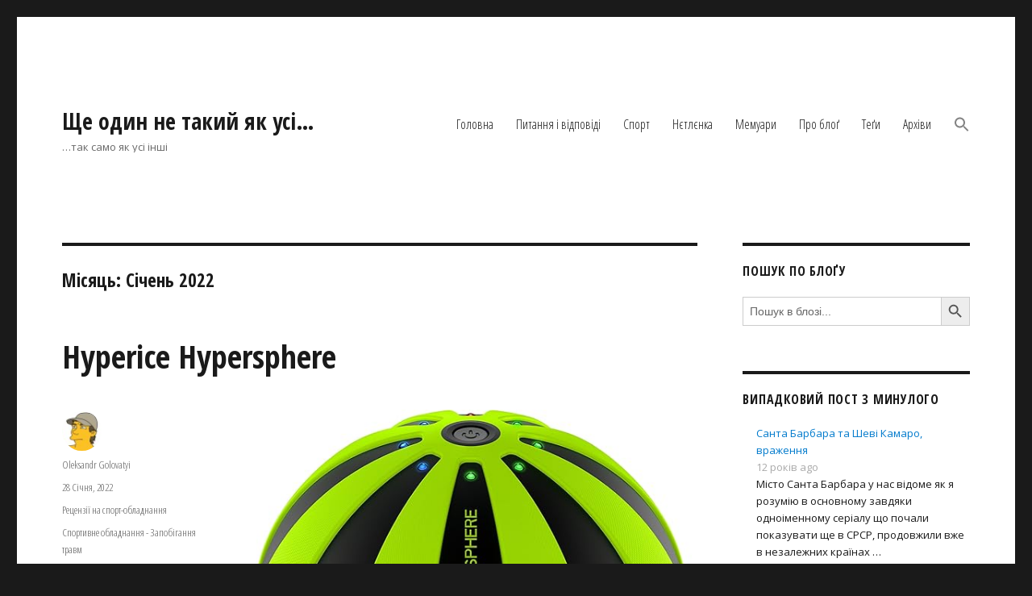

--- FILE ---
content_type: text/html; charset=UTF-8
request_url: https://blog.golovatyi.info/2022/01/
body_size: 27642
content:
<!DOCTYPE html>
<html lang="uk" class="no-js">
<head>
	<meta charset="UTF-8">
	<meta name="viewport" content="width=device-width, initial-scale=1.0">
	<link rel="profile" href="https://gmpg.org/xfn/11">
		<script>
(function(html){html.className = html.className.replace(/\bno-js\b/,'js')})(document.documentElement);
//# sourceURL=twentysixteen_javascript_detection
</script>
<title>Січень 2022 &#8211; Ще один не такий як усі&#8230;</title>
<meta name='robots' content='max-image-preview:large' />
	<style>img:is([sizes="auto" i], [sizes^="auto," i]) { contain-intrinsic-size: 3000px 1500px }</style>
	<link rel='dns-prefetch' href='//fonts.googleapis.com' />
<link rel="alternate" type="application/rss+xml" title="Ще один не такий як усі... &raquo; стрічка" href="https://blog.golovatyi.info/feed/" />
<link rel="alternate" type="application/rss+xml" title="Ще один не такий як усі... &raquo; Канал коментарів" href="https://blog.golovatyi.info/comments/feed/" />
<script>
window._wpemojiSettings = {"baseUrl":"https:\/\/s.w.org\/images\/core\/emoji\/16.0.1\/72x72\/","ext":".png","svgUrl":"https:\/\/s.w.org\/images\/core\/emoji\/16.0.1\/svg\/","svgExt":".svg","source":{"concatemoji":"https:\/\/blog.golovatyi.info\/wp-includes\/js\/wp-emoji-release.min.js?ver=6.8.3"}};
/*! This file is auto-generated */
!function(s,n){var o,i,e;function c(e){try{var t={supportTests:e,timestamp:(new Date).valueOf()};sessionStorage.setItem(o,JSON.stringify(t))}catch(e){}}function p(e,t,n){e.clearRect(0,0,e.canvas.width,e.canvas.height),e.fillText(t,0,0);var t=new Uint32Array(e.getImageData(0,0,e.canvas.width,e.canvas.height).data),a=(e.clearRect(0,0,e.canvas.width,e.canvas.height),e.fillText(n,0,0),new Uint32Array(e.getImageData(0,0,e.canvas.width,e.canvas.height).data));return t.every(function(e,t){return e===a[t]})}function u(e,t){e.clearRect(0,0,e.canvas.width,e.canvas.height),e.fillText(t,0,0);for(var n=e.getImageData(16,16,1,1),a=0;a<n.data.length;a++)if(0!==n.data[a])return!1;return!0}function f(e,t,n,a){switch(t){case"flag":return n(e,"\ud83c\udff3\ufe0f\u200d\u26a7\ufe0f","\ud83c\udff3\ufe0f\u200b\u26a7\ufe0f")?!1:!n(e,"\ud83c\udde8\ud83c\uddf6","\ud83c\udde8\u200b\ud83c\uddf6")&&!n(e,"\ud83c\udff4\udb40\udc67\udb40\udc62\udb40\udc65\udb40\udc6e\udb40\udc67\udb40\udc7f","\ud83c\udff4\u200b\udb40\udc67\u200b\udb40\udc62\u200b\udb40\udc65\u200b\udb40\udc6e\u200b\udb40\udc67\u200b\udb40\udc7f");case"emoji":return!a(e,"\ud83e\udedf")}return!1}function g(e,t,n,a){var r="undefined"!=typeof WorkerGlobalScope&&self instanceof WorkerGlobalScope?new OffscreenCanvas(300,150):s.createElement("canvas"),o=r.getContext("2d",{willReadFrequently:!0}),i=(o.textBaseline="top",o.font="600 32px Arial",{});return e.forEach(function(e){i[e]=t(o,e,n,a)}),i}function t(e){var t=s.createElement("script");t.src=e,t.defer=!0,s.head.appendChild(t)}"undefined"!=typeof Promise&&(o="wpEmojiSettingsSupports",i=["flag","emoji"],n.supports={everything:!0,everythingExceptFlag:!0},e=new Promise(function(e){s.addEventListener("DOMContentLoaded",e,{once:!0})}),new Promise(function(t){var n=function(){try{var e=JSON.parse(sessionStorage.getItem(o));if("object"==typeof e&&"number"==typeof e.timestamp&&(new Date).valueOf()<e.timestamp+604800&&"object"==typeof e.supportTests)return e.supportTests}catch(e){}return null}();if(!n){if("undefined"!=typeof Worker&&"undefined"!=typeof OffscreenCanvas&&"undefined"!=typeof URL&&URL.createObjectURL&&"undefined"!=typeof Blob)try{var e="postMessage("+g.toString()+"("+[JSON.stringify(i),f.toString(),p.toString(),u.toString()].join(",")+"));",a=new Blob([e],{type:"text/javascript"}),r=new Worker(URL.createObjectURL(a),{name:"wpTestEmojiSupports"});return void(r.onmessage=function(e){c(n=e.data),r.terminate(),t(n)})}catch(e){}c(n=g(i,f,p,u))}t(n)}).then(function(e){for(var t in e)n.supports[t]=e[t],n.supports.everything=n.supports.everything&&n.supports[t],"flag"!==t&&(n.supports.everythingExceptFlag=n.supports.everythingExceptFlag&&n.supports[t]);n.supports.everythingExceptFlag=n.supports.everythingExceptFlag&&!n.supports.flag,n.DOMReady=!1,n.readyCallback=function(){n.DOMReady=!0}}).then(function(){return e}).then(function(){var e;n.supports.everything||(n.readyCallback(),(e=n.source||{}).concatemoji?t(e.concatemoji):e.wpemoji&&e.twemoji&&(t(e.twemoji),t(e.wpemoji)))}))}((window,document),window._wpemojiSettings);
</script>
<style id='wp-emoji-styles-inline-css'>

	img.wp-smiley, img.emoji {
		display: inline !important;
		border: none !important;
		box-shadow: none !important;
		height: 1em !important;
		width: 1em !important;
		margin: 0 0.07em !important;
		vertical-align: -0.1em !important;
		background: none !important;
		padding: 0 !important;
	}
</style>
<link rel='stylesheet' id='wp-block-library-css' href='https://blog.golovatyi.info/wp-includes/css/dist/block-library/style.min.css?ver=6.8.3' media='all' />
<style id='wp-block-library-theme-inline-css'>
.wp-block-audio :where(figcaption){color:#555;font-size:13px;text-align:center}.is-dark-theme .wp-block-audio :where(figcaption){color:#ffffffa6}.wp-block-audio{margin:0 0 1em}.wp-block-code{border:1px solid #ccc;border-radius:4px;font-family:Menlo,Consolas,monaco,monospace;padding:.8em 1em}.wp-block-embed :where(figcaption){color:#555;font-size:13px;text-align:center}.is-dark-theme .wp-block-embed :where(figcaption){color:#ffffffa6}.wp-block-embed{margin:0 0 1em}.blocks-gallery-caption{color:#555;font-size:13px;text-align:center}.is-dark-theme .blocks-gallery-caption{color:#ffffffa6}:root :where(.wp-block-image figcaption){color:#555;font-size:13px;text-align:center}.is-dark-theme :root :where(.wp-block-image figcaption){color:#ffffffa6}.wp-block-image{margin:0 0 1em}.wp-block-pullquote{border-bottom:4px solid;border-top:4px solid;color:currentColor;margin-bottom:1.75em}.wp-block-pullquote cite,.wp-block-pullquote footer,.wp-block-pullquote__citation{color:currentColor;font-size:.8125em;font-style:normal;text-transform:uppercase}.wp-block-quote{border-left:.25em solid;margin:0 0 1.75em;padding-left:1em}.wp-block-quote cite,.wp-block-quote footer{color:currentColor;font-size:.8125em;font-style:normal;position:relative}.wp-block-quote:where(.has-text-align-right){border-left:none;border-right:.25em solid;padding-left:0;padding-right:1em}.wp-block-quote:where(.has-text-align-center){border:none;padding-left:0}.wp-block-quote.is-large,.wp-block-quote.is-style-large,.wp-block-quote:where(.is-style-plain){border:none}.wp-block-search .wp-block-search__label{font-weight:700}.wp-block-search__button{border:1px solid #ccc;padding:.375em .625em}:where(.wp-block-group.has-background){padding:1.25em 2.375em}.wp-block-separator.has-css-opacity{opacity:.4}.wp-block-separator{border:none;border-bottom:2px solid;margin-left:auto;margin-right:auto}.wp-block-separator.has-alpha-channel-opacity{opacity:1}.wp-block-separator:not(.is-style-wide):not(.is-style-dots){width:100px}.wp-block-separator.has-background:not(.is-style-dots){border-bottom:none;height:1px}.wp-block-separator.has-background:not(.is-style-wide):not(.is-style-dots){height:2px}.wp-block-table{margin:0 0 1em}.wp-block-table td,.wp-block-table th{word-break:normal}.wp-block-table :where(figcaption){color:#555;font-size:13px;text-align:center}.is-dark-theme .wp-block-table :where(figcaption){color:#ffffffa6}.wp-block-video :where(figcaption){color:#555;font-size:13px;text-align:center}.is-dark-theme .wp-block-video :where(figcaption){color:#ffffffa6}.wp-block-video{margin:0 0 1em}:root :where(.wp-block-template-part.has-background){margin-bottom:0;margin-top:0;padding:1.25em 2.375em}
</style>
<style id='classic-theme-styles-inline-css'>
/*! This file is auto-generated */
.wp-block-button__link{color:#fff;background-color:#32373c;border-radius:9999px;box-shadow:none;text-decoration:none;padding:calc(.667em + 2px) calc(1.333em + 2px);font-size:1.125em}.wp-block-file__button{background:#32373c;color:#fff;text-decoration:none}
</style>
<style id='global-styles-inline-css'>
:root{--wp--preset--aspect-ratio--square: 1;--wp--preset--aspect-ratio--4-3: 4/3;--wp--preset--aspect-ratio--3-4: 3/4;--wp--preset--aspect-ratio--3-2: 3/2;--wp--preset--aspect-ratio--2-3: 2/3;--wp--preset--aspect-ratio--16-9: 16/9;--wp--preset--aspect-ratio--9-16: 9/16;--wp--preset--color--black: #000000;--wp--preset--color--cyan-bluish-gray: #abb8c3;--wp--preset--color--white: #fff;--wp--preset--color--pale-pink: #f78da7;--wp--preset--color--vivid-red: #cf2e2e;--wp--preset--color--luminous-vivid-orange: #ff6900;--wp--preset--color--luminous-vivid-amber: #fcb900;--wp--preset--color--light-green-cyan: #7bdcb5;--wp--preset--color--vivid-green-cyan: #00d084;--wp--preset--color--pale-cyan-blue: #8ed1fc;--wp--preset--color--vivid-cyan-blue: #0693e3;--wp--preset--color--vivid-purple: #9b51e0;--wp--preset--color--dark-gray: #1a1a1a;--wp--preset--color--medium-gray: #686868;--wp--preset--color--light-gray: #e5e5e5;--wp--preset--color--blue-gray: #4d545c;--wp--preset--color--bright-blue: #007acc;--wp--preset--color--light-blue: #9adffd;--wp--preset--color--dark-brown: #402b30;--wp--preset--color--medium-brown: #774e24;--wp--preset--color--dark-red: #640c1f;--wp--preset--color--bright-red: #ff675f;--wp--preset--color--yellow: #ffef8e;--wp--preset--gradient--vivid-cyan-blue-to-vivid-purple: linear-gradient(135deg,rgba(6,147,227,1) 0%,rgb(155,81,224) 100%);--wp--preset--gradient--light-green-cyan-to-vivid-green-cyan: linear-gradient(135deg,rgb(122,220,180) 0%,rgb(0,208,130) 100%);--wp--preset--gradient--luminous-vivid-amber-to-luminous-vivid-orange: linear-gradient(135deg,rgba(252,185,0,1) 0%,rgba(255,105,0,1) 100%);--wp--preset--gradient--luminous-vivid-orange-to-vivid-red: linear-gradient(135deg,rgba(255,105,0,1) 0%,rgb(207,46,46) 100%);--wp--preset--gradient--very-light-gray-to-cyan-bluish-gray: linear-gradient(135deg,rgb(238,238,238) 0%,rgb(169,184,195) 100%);--wp--preset--gradient--cool-to-warm-spectrum: linear-gradient(135deg,rgb(74,234,220) 0%,rgb(151,120,209) 20%,rgb(207,42,186) 40%,rgb(238,44,130) 60%,rgb(251,105,98) 80%,rgb(254,248,76) 100%);--wp--preset--gradient--blush-light-purple: linear-gradient(135deg,rgb(255,206,236) 0%,rgb(152,150,240) 100%);--wp--preset--gradient--blush-bordeaux: linear-gradient(135deg,rgb(254,205,165) 0%,rgb(254,45,45) 50%,rgb(107,0,62) 100%);--wp--preset--gradient--luminous-dusk: linear-gradient(135deg,rgb(255,203,112) 0%,rgb(199,81,192) 50%,rgb(65,88,208) 100%);--wp--preset--gradient--pale-ocean: linear-gradient(135deg,rgb(255,245,203) 0%,rgb(182,227,212) 50%,rgb(51,167,181) 100%);--wp--preset--gradient--electric-grass: linear-gradient(135deg,rgb(202,248,128) 0%,rgb(113,206,126) 100%);--wp--preset--gradient--midnight: linear-gradient(135deg,rgb(2,3,129) 0%,rgb(40,116,252) 100%);--wp--preset--font-size--small: 13px;--wp--preset--font-size--medium: 20px;--wp--preset--font-size--large: 36px;--wp--preset--font-size--x-large: 42px;--wp--preset--spacing--20: 0.44rem;--wp--preset--spacing--30: 0.67rem;--wp--preset--spacing--40: 1rem;--wp--preset--spacing--50: 1.5rem;--wp--preset--spacing--60: 2.25rem;--wp--preset--spacing--70: 3.38rem;--wp--preset--spacing--80: 5.06rem;--wp--preset--shadow--natural: 6px 6px 9px rgba(0, 0, 0, 0.2);--wp--preset--shadow--deep: 12px 12px 50px rgba(0, 0, 0, 0.4);--wp--preset--shadow--sharp: 6px 6px 0px rgba(0, 0, 0, 0.2);--wp--preset--shadow--outlined: 6px 6px 0px -3px rgba(255, 255, 255, 1), 6px 6px rgba(0, 0, 0, 1);--wp--preset--shadow--crisp: 6px 6px 0px rgba(0, 0, 0, 1);}:where(.is-layout-flex){gap: 0.5em;}:where(.is-layout-grid){gap: 0.5em;}body .is-layout-flex{display: flex;}.is-layout-flex{flex-wrap: wrap;align-items: center;}.is-layout-flex > :is(*, div){margin: 0;}body .is-layout-grid{display: grid;}.is-layout-grid > :is(*, div){margin: 0;}:where(.wp-block-columns.is-layout-flex){gap: 2em;}:where(.wp-block-columns.is-layout-grid){gap: 2em;}:where(.wp-block-post-template.is-layout-flex){gap: 1.25em;}:where(.wp-block-post-template.is-layout-grid){gap: 1.25em;}.has-black-color{color: var(--wp--preset--color--black) !important;}.has-cyan-bluish-gray-color{color: var(--wp--preset--color--cyan-bluish-gray) !important;}.has-white-color{color: var(--wp--preset--color--white) !important;}.has-pale-pink-color{color: var(--wp--preset--color--pale-pink) !important;}.has-vivid-red-color{color: var(--wp--preset--color--vivid-red) !important;}.has-luminous-vivid-orange-color{color: var(--wp--preset--color--luminous-vivid-orange) !important;}.has-luminous-vivid-amber-color{color: var(--wp--preset--color--luminous-vivid-amber) !important;}.has-light-green-cyan-color{color: var(--wp--preset--color--light-green-cyan) !important;}.has-vivid-green-cyan-color{color: var(--wp--preset--color--vivid-green-cyan) !important;}.has-pale-cyan-blue-color{color: var(--wp--preset--color--pale-cyan-blue) !important;}.has-vivid-cyan-blue-color{color: var(--wp--preset--color--vivid-cyan-blue) !important;}.has-vivid-purple-color{color: var(--wp--preset--color--vivid-purple) !important;}.has-black-background-color{background-color: var(--wp--preset--color--black) !important;}.has-cyan-bluish-gray-background-color{background-color: var(--wp--preset--color--cyan-bluish-gray) !important;}.has-white-background-color{background-color: var(--wp--preset--color--white) !important;}.has-pale-pink-background-color{background-color: var(--wp--preset--color--pale-pink) !important;}.has-vivid-red-background-color{background-color: var(--wp--preset--color--vivid-red) !important;}.has-luminous-vivid-orange-background-color{background-color: var(--wp--preset--color--luminous-vivid-orange) !important;}.has-luminous-vivid-amber-background-color{background-color: var(--wp--preset--color--luminous-vivid-amber) !important;}.has-light-green-cyan-background-color{background-color: var(--wp--preset--color--light-green-cyan) !important;}.has-vivid-green-cyan-background-color{background-color: var(--wp--preset--color--vivid-green-cyan) !important;}.has-pale-cyan-blue-background-color{background-color: var(--wp--preset--color--pale-cyan-blue) !important;}.has-vivid-cyan-blue-background-color{background-color: var(--wp--preset--color--vivid-cyan-blue) !important;}.has-vivid-purple-background-color{background-color: var(--wp--preset--color--vivid-purple) !important;}.has-black-border-color{border-color: var(--wp--preset--color--black) !important;}.has-cyan-bluish-gray-border-color{border-color: var(--wp--preset--color--cyan-bluish-gray) !important;}.has-white-border-color{border-color: var(--wp--preset--color--white) !important;}.has-pale-pink-border-color{border-color: var(--wp--preset--color--pale-pink) !important;}.has-vivid-red-border-color{border-color: var(--wp--preset--color--vivid-red) !important;}.has-luminous-vivid-orange-border-color{border-color: var(--wp--preset--color--luminous-vivid-orange) !important;}.has-luminous-vivid-amber-border-color{border-color: var(--wp--preset--color--luminous-vivid-amber) !important;}.has-light-green-cyan-border-color{border-color: var(--wp--preset--color--light-green-cyan) !important;}.has-vivid-green-cyan-border-color{border-color: var(--wp--preset--color--vivid-green-cyan) !important;}.has-pale-cyan-blue-border-color{border-color: var(--wp--preset--color--pale-cyan-blue) !important;}.has-vivid-cyan-blue-border-color{border-color: var(--wp--preset--color--vivid-cyan-blue) !important;}.has-vivid-purple-border-color{border-color: var(--wp--preset--color--vivid-purple) !important;}.has-vivid-cyan-blue-to-vivid-purple-gradient-background{background: var(--wp--preset--gradient--vivid-cyan-blue-to-vivid-purple) !important;}.has-light-green-cyan-to-vivid-green-cyan-gradient-background{background: var(--wp--preset--gradient--light-green-cyan-to-vivid-green-cyan) !important;}.has-luminous-vivid-amber-to-luminous-vivid-orange-gradient-background{background: var(--wp--preset--gradient--luminous-vivid-amber-to-luminous-vivid-orange) !important;}.has-luminous-vivid-orange-to-vivid-red-gradient-background{background: var(--wp--preset--gradient--luminous-vivid-orange-to-vivid-red) !important;}.has-very-light-gray-to-cyan-bluish-gray-gradient-background{background: var(--wp--preset--gradient--very-light-gray-to-cyan-bluish-gray) !important;}.has-cool-to-warm-spectrum-gradient-background{background: var(--wp--preset--gradient--cool-to-warm-spectrum) !important;}.has-blush-light-purple-gradient-background{background: var(--wp--preset--gradient--blush-light-purple) !important;}.has-blush-bordeaux-gradient-background{background: var(--wp--preset--gradient--blush-bordeaux) !important;}.has-luminous-dusk-gradient-background{background: var(--wp--preset--gradient--luminous-dusk) !important;}.has-pale-ocean-gradient-background{background: var(--wp--preset--gradient--pale-ocean) !important;}.has-electric-grass-gradient-background{background: var(--wp--preset--gradient--electric-grass) !important;}.has-midnight-gradient-background{background: var(--wp--preset--gradient--midnight) !important;}.has-small-font-size{font-size: var(--wp--preset--font-size--small) !important;}.has-medium-font-size{font-size: var(--wp--preset--font-size--medium) !important;}.has-large-font-size{font-size: var(--wp--preset--font-size--large) !important;}.has-x-large-font-size{font-size: var(--wp--preset--font-size--x-large) !important;}
:where(.wp-block-post-template.is-layout-flex){gap: 1.25em;}:where(.wp-block-post-template.is-layout-grid){gap: 1.25em;}
:where(.wp-block-columns.is-layout-flex){gap: 2em;}:where(.wp-block-columns.is-layout-grid){gap: 2em;}
:root :where(.wp-block-pullquote){font-size: 1.5em;line-height: 1.6;}
</style>
<link rel='stylesheet' id='styleguide-fonts-css' href='https://fonts.googleapis.com/css?family=Open+Sans+Condensed%3A300%2C700%7COpen+Sans%3A400%2C700&#038;subset=cyrillic%2Ccyrillic-ext&#038;ver=0.0.1' media='all' />
<link rel='stylesheet' id='wp-components-css' href='https://blog.golovatyi.info/wp-includes/css/dist/components/style.min.css?ver=6.8.3' media='all' />
<link rel='stylesheet' id='godaddy-styles-css' href='https://blog.golovatyi.info/wp-content/mu-plugins/vendor/wpex/godaddy-launch/includes/Dependencies/GoDaddy/Styles/build/latest.css?ver=2.0.2' media='all' />
<link rel='stylesheet' id='ivory-search-styles-css' href='https://blog.golovatyi.info/wp-content/plugins/add-search-to-menu/public/css/ivory-search.min.css?ver=5.5.13' media='all' />
<link rel='stylesheet' id='tag-groups-css-frontend-structure-css' href='https://blog.golovatyi.info/wp-content/plugins/tag-groups/assets/css/jquery-ui.structure.min.css?ver=2.1.1' media='all' />
<link rel='stylesheet' id='tag-groups-css-frontend-theme-css' href='https://blog.golovatyi.info/wp-content/plugins/tag-groups/assets/css/delta/jquery-ui.theme.min.css?ver=2.1.1' media='all' />
<link rel='stylesheet' id='tag-groups-css-frontend-css' href='https://blog.golovatyi.info/wp-content/plugins/tag-groups/assets/css/frontend.min.css?ver=2.1.1' media='all' />
<link rel='stylesheet' id='genericons-css' href='https://blog.golovatyi.info/wp-content/themes/twentysixteen/genericons/genericons.css?ver=20251101' media='all' />
<link rel='stylesheet' id='twentysixteen-style-css' href='https://blog.golovatyi.info/wp-content/themes/twentysixteen/style.css?ver=20251202' media='all' />
<link rel='stylesheet' id='twentysixteen-block-style-css' href='https://blog.golovatyi.info/wp-content/themes/twentysixteen/css/blocks.css?ver=20240817' media='all' />
<link rel='stylesheet' id='arpw-style-css' href='https://blog.golovatyi.info/wp-content/plugins/advanced-random-posts-widget/assets/css/arpw-frontend.css?ver=6.8.3' media='all' />
<link rel='stylesheet' id='enlighterjs-css' href='https://blog.golovatyi.info/wp-content/plugins/enlighter/cache/enlighterjs.min.css?ver=R7FfL1iHl28WNUD' media='all' />
<script type="text/javascript">
            window._nslDOMReady = (function () {
                const executedCallbacks = new Set();
            
                return function (callback) {
                    /**
                    * Third parties might dispatch DOMContentLoaded events, so we need to ensure that we only run our callback once!
                    */
                    if (executedCallbacks.has(callback)) return;
            
                    const wrappedCallback = function () {
                        if (executedCallbacks.has(callback)) return;
                        executedCallbacks.add(callback);
                        callback();
                    };
            
                    if (document.readyState === "complete" || document.readyState === "interactive") {
                        wrappedCallback();
                    } else {
                        document.addEventListener("DOMContentLoaded", wrappedCallback);
                    }
                };
            })();
        </script><script async src="https://blog.golovatyi.info/wp-content/plugins/burst-statistics/assets/js/timeme/timeme.min.js?ver=1767918564" id="burst-timeme-js"></script>
<script src="https://blog.golovatyi.info/wp-includes/js/jquery/jquery.min.js?ver=3.7.1" id="jquery-core-js"></script>
<script src="https://blog.golovatyi.info/wp-includes/js/jquery/jquery-migrate.min.js?ver=3.4.1" id="jquery-migrate-js"></script>
<script src="https://blog.golovatyi.info/wp-content/plugins/tag-groups/assets/js/frontend.min.js?ver=2.1.1" id="tag-groups-js-frontend-js"></script>
<script id="twentysixteen-script-js-extra">
var screenReaderText = {"expand":"\u0440\u043e\u0437\u0433\u043e\u0440\u043d\u0443\u0442\u0438 \u043f\u0456\u0434\u043c\u0435\u043d\u044e","collapse":"\u0437\u0433\u043e\u0440\u043d\u0443\u0442\u0438 \u043f\u0456\u0434\u043c\u0435\u043d\u044e"};
</script>
<script src="https://blog.golovatyi.info/wp-content/themes/twentysixteen/js/functions.js?ver=20230629" id="twentysixteen-script-js" defer data-wp-strategy="defer"></script>
<link rel="https://api.w.org/" href="https://blog.golovatyi.info/wp-json/" /><link rel="EditURI" type="application/rsd+xml" title="RSD" href="https://blog.golovatyi.info/xmlrpc.php?rsd" />
<meta name="generator" content="WordPress 6.8.3" />
<style type="text/css">
/* <![CDATA[ */
img.latex { vertical-align: middle; border: none; }
/* ]]> */
</style>
<link rel="icon" href="https://blog.golovatyi.info/wp-content/uploads/2018/04/cropped-olek_simpson_avatar-1-32x32.jpg" sizes="32x32" />
<link rel="icon" href="https://blog.golovatyi.info/wp-content/uploads/2018/04/cropped-olek_simpson_avatar-1-192x192.jpg" sizes="192x192" />
<link rel="apple-touch-icon" href="https://blog.golovatyi.info/wp-content/uploads/2018/04/cropped-olek_simpson_avatar-1-180x180.jpg" />
<meta name="msapplication-TileImage" content="https://blog.golovatyi.info/wp-content/uploads/2018/04/cropped-olek_simpson_avatar-1-270x270.jpg" />
<!-- Styleguide styles -->
<style>body, button, input, select, textarea {
		font-family: "Open Sans", sans-serif;
	}
	.page-links,
	.post-navigation .post-title,
	.post-navigation,
	.comment-reply-link,
	.comment-metadata, .pingback .edit-link,
	.pagination,
	.page-title,
	.tagcloud a,
	.comment-form label,
	.comments-title, .comment-reply-title,
	.main-navigation,
	.widget .widget-title,
	button, button[disabled]:hover, button[disabled]:focus, input[type="button"], input[type="button"][disabled]:hover, input[type="button"][disabled]:focus, input[type="reset"], input[type="reset"][disabled]:hover, input[type="reset"][disabled]:focus, input[type="submit"], input[type="submit"][disabled]:hover, input[type="submit"][disabled]:focus,
	.site-title,
	.entry-footer,
	.sticky-post,
	.entry-title,
	h1, h2, h3, h4, h5, h6 {
		font-family: "Open Sans Condensed", sans-serif;
	}</style><style type="text/css">div.nsl-container[data-align="left"] {
    text-align: left;
}

div.nsl-container[data-align="center"] {
    text-align: center;
}

div.nsl-container[data-align="right"] {
    text-align: right;
}


div.nsl-container div.nsl-container-buttons a[data-plugin="nsl"] {
    text-decoration: none;
    box-shadow: none;
    border: 0;
}

div.nsl-container .nsl-container-buttons {
    display: flex;
    padding: 5px 0;
}

div.nsl-container.nsl-container-block .nsl-container-buttons {
    display: inline-grid;
    grid-template-columns: minmax(145px, auto);
}

div.nsl-container-block-fullwidth .nsl-container-buttons {
    flex-flow: column;
    align-items: center;
}

div.nsl-container-block-fullwidth .nsl-container-buttons a,
div.nsl-container-block .nsl-container-buttons a {
    flex: 1 1 auto;
    display: block;
    margin: 5px 0;
    width: 100%;
}

div.nsl-container-inline {
    margin: -5px;
    text-align: left;
}

div.nsl-container-inline .nsl-container-buttons {
    justify-content: center;
    flex-wrap: wrap;
}

div.nsl-container-inline .nsl-container-buttons a {
    margin: 5px;
    display: inline-block;
}

div.nsl-container-grid .nsl-container-buttons {
    flex-flow: row;
    align-items: center;
    flex-wrap: wrap;
}

div.nsl-container-grid .nsl-container-buttons a {
    flex: 1 1 auto;
    display: block;
    margin: 5px;
    max-width: 280px;
    width: 100%;
}

@media only screen and (min-width: 650px) {
    div.nsl-container-grid .nsl-container-buttons a {
        width: auto;
    }
}

div.nsl-container .nsl-button {
    cursor: pointer;
    vertical-align: top;
    border-radius: 4px;
}

div.nsl-container .nsl-button-default {
    color: #fff;
    display: flex;
}

div.nsl-container .nsl-button-icon {
    display: inline-block;
}

div.nsl-container .nsl-button-svg-container {
    flex: 0 0 auto;
    padding: 8px;
    display: flex;
    align-items: center;
}

div.nsl-container svg {
    height: 24px;
    width: 24px;
    vertical-align: top;
}

div.nsl-container .nsl-button-default div.nsl-button-label-container {
    margin: 0 24px 0 12px;
    padding: 10px 0;
    font-family: Helvetica, Arial, sans-serif;
    font-size: 16px;
    line-height: 20px;
    letter-spacing: .25px;
    overflow: hidden;
    text-align: center;
    text-overflow: clip;
    white-space: nowrap;
    flex: 1 1 auto;
    -webkit-font-smoothing: antialiased;
    -moz-osx-font-smoothing: grayscale;
    text-transform: none;
    display: inline-block;
}

div.nsl-container .nsl-button-google[data-skin="light"] {
    box-shadow: inset 0 0 0 1px #747775;
    color: #1f1f1f;
}

div.nsl-container .nsl-button-google[data-skin="dark"] {
    box-shadow: inset 0 0 0 1px #8E918F;
    color: #E3E3E3;
}

div.nsl-container .nsl-button-google[data-skin="neutral"] {
    color: #1F1F1F;
}

div.nsl-container .nsl-button-google div.nsl-button-label-container {
    font-family: "Roboto Medium", Roboto, Helvetica, Arial, sans-serif;
}

div.nsl-container .nsl-button-apple .nsl-button-svg-container {
    padding: 0 6px;
}

div.nsl-container .nsl-button-apple .nsl-button-svg-container svg {
    height: 40px;
    width: auto;
}

div.nsl-container .nsl-button-apple[data-skin="light"] {
    color: #000;
    box-shadow: 0 0 0 1px #000;
}

div.nsl-container .nsl-button-facebook[data-skin="white"] {
    color: #000;
    box-shadow: inset 0 0 0 1px #000;
}

div.nsl-container .nsl-button-facebook[data-skin="light"] {
    color: #1877F2;
    box-shadow: inset 0 0 0 1px #1877F2;
}

div.nsl-container .nsl-button-spotify[data-skin="white"] {
    color: #191414;
    box-shadow: inset 0 0 0 1px #191414;
}

div.nsl-container .nsl-button-apple div.nsl-button-label-container {
    font-size: 17px;
    font-family: -apple-system, BlinkMacSystemFont, "Segoe UI", Roboto, Helvetica, Arial, sans-serif, "Apple Color Emoji", "Segoe UI Emoji", "Segoe UI Symbol";
}

div.nsl-container .nsl-button-slack div.nsl-button-label-container {
    font-size: 17px;
    font-family: -apple-system, BlinkMacSystemFont, "Segoe UI", Roboto, Helvetica, Arial, sans-serif, "Apple Color Emoji", "Segoe UI Emoji", "Segoe UI Symbol";
}

div.nsl-container .nsl-button-slack[data-skin="light"] {
    color: #000000;
    box-shadow: inset 0 0 0 1px #DDDDDD;
}

div.nsl-container .nsl-button-tiktok[data-skin="light"] {
    color: #161823;
    box-shadow: 0 0 0 1px rgba(22, 24, 35, 0.12);
}


div.nsl-container .nsl-button-kakao {
    color: rgba(0, 0, 0, 0.85);
}

.nsl-clear {
    clear: both;
}

.nsl-container {
    clear: both;
}

.nsl-disabled-provider .nsl-button {
    filter: grayscale(1);
    opacity: 0.8;
}

/*Button align start*/

div.nsl-container-inline[data-align="left"] .nsl-container-buttons {
    justify-content: flex-start;
}

div.nsl-container-inline[data-align="center"] .nsl-container-buttons {
    justify-content: center;
}

div.nsl-container-inline[data-align="right"] .nsl-container-buttons {
    justify-content: flex-end;
}


div.nsl-container-grid[data-align="left"] .nsl-container-buttons {
    justify-content: flex-start;
}

div.nsl-container-grid[data-align="center"] .nsl-container-buttons {
    justify-content: center;
}

div.nsl-container-grid[data-align="right"] .nsl-container-buttons {
    justify-content: flex-end;
}

div.nsl-container-grid[data-align="space-around"] .nsl-container-buttons {
    justify-content: space-around;
}

div.nsl-container-grid[data-align="space-between"] .nsl-container-buttons {
    justify-content: space-between;
}

/* Button align end*/

/* Redirect */

#nsl-redirect-overlay {
    display: flex;
    flex-direction: column;
    justify-content: center;
    align-items: center;
    position: fixed;
    z-index: 1000000;
    left: 0;
    top: 0;
    width: 100%;
    height: 100%;
    backdrop-filter: blur(1px);
    background-color: RGBA(0, 0, 0, .32);;
}

#nsl-redirect-overlay-container {
    display: flex;
    flex-direction: column;
    justify-content: center;
    align-items: center;
    background-color: white;
    padding: 30px;
    border-radius: 10px;
}

#nsl-redirect-overlay-spinner {
    content: '';
    display: block;
    margin: 20px;
    border: 9px solid RGBA(0, 0, 0, .6);
    border-top: 9px solid #fff;
    border-radius: 50%;
    box-shadow: inset 0 0 0 1px RGBA(0, 0, 0, .6), 0 0 0 1px RGBA(0, 0, 0, .6);
    width: 40px;
    height: 40px;
    animation: nsl-loader-spin 2s linear infinite;
}

@keyframes nsl-loader-spin {
    0% {
        transform: rotate(0deg)
    }
    to {
        transform: rotate(360deg)
    }
}

#nsl-redirect-overlay-title {
    font-family: -apple-system, BlinkMacSystemFont, "Segoe UI", Roboto, Oxygen-Sans, Ubuntu, Cantarell, "Helvetica Neue", sans-serif;
    font-size: 18px;
    font-weight: bold;
    color: #3C434A;
}

#nsl-redirect-overlay-text {
    font-family: -apple-system, BlinkMacSystemFont, "Segoe UI", Roboto, Oxygen-Sans, Ubuntu, Cantarell, "Helvetica Neue", sans-serif;
    text-align: center;
    font-size: 14px;
    color: #3C434A;
}

/* Redirect END*/</style><style type="text/css">/* Notice fallback */
#nsl-notices-fallback {
    position: fixed;
    right: 10px;
    top: 10px;
    z-index: 10000;
}

.admin-bar #nsl-notices-fallback {
    top: 42px;
}

#nsl-notices-fallback > div {
    position: relative;
    background: #fff;
    border-left: 4px solid #fff;
    box-shadow: 0 1px 1px 0 rgba(0, 0, 0, .1);
    margin: 5px 15px 2px;
    padding: 1px 20px;
}

#nsl-notices-fallback > div.error {
    display: block;
    border-left-color: #dc3232;
}

#nsl-notices-fallback > div.updated {
    display: block;
    border-left-color: #46b450;
}

#nsl-notices-fallback p {
    margin: .5em 0;
    padding: 2px;
}

#nsl-notices-fallback > div:after {
    position: absolute;
    right: 5px;
    top: 5px;
    content: '\00d7';
    display: block;
    height: 16px;
    width: 16px;
    line-height: 16px;
    text-align: center;
    font-size: 20px;
    cursor: pointer;
}</style><style type="text/css" media="screen">.is-menu path.search-icon-path { fill: #848484;}body .popup-search-close:after, body .search-close:after { border-color: #848484;}body .popup-search-close:before, body .search-close:before { border-color: #848484;}</style>			<style type="text/css">
					</style>
		</head>

<body class="archive date wp-embed-responsive wp-theme-twentysixteen twentysixteen group-blog hfeed" data-burst_id="0" data-burst_type="date-archive">
<div id="page" class="site">
	<div class="site-inner">
		<a class="skip-link screen-reader-text" href="#content">
			Перейти до вмісту		</a>

		<header id="masthead" class="site-header">
			<div class="site-header-main">
				<div class="site-branding">
											<p class="site-title"><a href="https://blog.golovatyi.info/" rel="home" >Ще один не такий як усі&#8230;</a></p>
												<p class="site-description">&#8230;так само як усі інші</p>
									</div><!-- .site-branding -->

									<button id="menu-toggle" class="menu-toggle">Меню</button>

					<div id="site-header-menu" class="site-header-menu">
													<nav id="site-navigation" class="main-navigation" aria-label="Головне меню">
															<style type="text/css" media="screen">
							#is-ajax-search-result-10702 .is-highlight { background-color: #41d3bb !important;}
							#is-ajax-search-result-10702 .meta .is-highlight { background-color: transparent !important;}
							</style>
						<div class="menu-%d1%81%d1%82%d0%be%d1%80%d1%96%d0%bd%d0%ba%d0%b8-container"><ul id="menu-%d1%81%d1%82%d0%be%d1%80%d1%96%d0%bd%d0%ba%d0%b8" class="primary-menu"><li id="menu-item-7903" class="menu-item menu-item-type-custom menu-item-object-custom menu-item-home menu-item-7903"><a href="https://blog.golovatyi.info">Головна</a></li>
<li id="menu-item-7904" class="menu-item menu-item-type-post_type menu-item-object-page menu-item-7904"><a href="https://blog.golovatyi.info/faq/">Питання і відповіді</a></li>
<li id="menu-item-7905" class="menu-item menu-item-type-post_type menu-item-object-page menu-item-7905"><a href="https://blog.golovatyi.info/sport/">Спорт</a></li>
<li id="menu-item-7906" class="menu-item menu-item-type-post_type menu-item-object-page menu-item-7906"><a href="https://blog.golovatyi.info/art-like/">Нєтлєнка</a></li>
<li id="menu-item-7907" class="menu-item menu-item-type-post_type menu-item-object-page menu-item-7907"><a href="https://blog.golovatyi.info/%d0%bc%d0%b5%d0%bc%d1%83%d0%b0%d1%80%d0%b8/">Мемуари</a></li>
<li id="menu-item-7908" class="menu-item menu-item-type-post_type menu-item-object-page menu-item-privacy-policy menu-item-7908"><a rel="privacy-policy" href="https://blog.golovatyi.info/about/">Про блоґ</a></li>
<li id="menu-item-10190" class="menu-item menu-item-type-post_type menu-item-object-page menu-item-10190"><a href="https://blog.golovatyi.info/%d1%82%d0%b5%d2%91%d0%b8/">Теґи</a></li>
<li id="menu-item-10389" class="menu-item menu-item-type-post_type menu-item-object-page menu-item-10389"><a href="https://blog.golovatyi.info/archives/">Архіви</a></li>
<li class=" astm-search-menu is-menu sliding menu-item"><a href="#" role="button" aria-label="Search Icon Link"><svg width="20" height="20" class="search-icon" role="img" viewBox="2 9 20 5" focusable="false" aria-label="Search">
						<path class="search-icon-path" d="M15.5 14h-.79l-.28-.27C15.41 12.59 16 11.11 16 9.5 16 5.91 13.09 3 9.5 3S3 5.91 3 9.5 5.91 16 9.5 16c1.61 0 3.09-.59 4.23-1.57l.27.28v.79l5 4.99L20.49 19l-4.99-5zm-6 0C7.01 14 5 11.99 5 9.5S7.01 5 9.5 5 14 7.01 14 9.5 11.99 14 9.5 14z"></path></svg></a><form data-min-no-for-search=1 data-result-box-max-height=400 data-form-id=10702 class="is-search-form is-form-style is-form-style-3 is-form-id-10702 is-ajax-search" action="https://blog.golovatyi.info/" method="get" role="search" ><label for="is-search-input-10702"><span class="is-screen-reader-text">Search for:</span><input  type="search" id="is-search-input-10702" name="s" value="" class="is-search-input" placeholder="Пошук в блозі..." autocomplete=off /><span class="is-loader-image" style="display: none;background-image:url(https://blog.golovatyi.info/wp-content/plugins/add-search-to-menu/public/images/spinner.gif);" ></span></label><button type="submit" class="is-search-submit"><span class="is-screen-reader-text">Search Button</span><span class="is-search-icon"><svg focusable="false" aria-label="Search" xmlns="http://www.w3.org/2000/svg" viewBox="0 0 24 24" width="24px"><path d="M15.5 14h-.79l-.28-.27C15.41 12.59 16 11.11 16 9.5 16 5.91 13.09 3 9.5 3S3 5.91 3 9.5 5.91 16 9.5 16c1.61 0 3.09-.59 4.23-1.57l.27.28v.79l5 4.99L20.49 19l-4.99-5zm-6 0C7.01 14 5 11.99 5 9.5S7.01 5 9.5 5 14 7.01 14 9.5 11.99 14 9.5 14z"></path></svg></span></button></form><div class="search-close"></div></li></ul></div>							</nav><!-- .main-navigation -->
						
													<nav id="social-navigation" class="social-navigation" aria-label="Меню соціальних посилань">
								<div class="menu-%d1%81%d1%82%d0%be%d1%80%d1%96%d0%bd%d0%ba%d0%b8-container"><ul id="menu-%d1%81%d1%82%d0%be%d1%80%d1%96%d0%bd%d0%ba%d0%b8-1" class="social-links-menu"><li class="menu-item menu-item-type-custom menu-item-object-custom menu-item-home menu-item-7903"><a href="https://blog.golovatyi.info"><span class="screen-reader-text">Головна</span></a></li>
<li class="menu-item menu-item-type-post_type menu-item-object-page menu-item-7904"><a href="https://blog.golovatyi.info/faq/"><span class="screen-reader-text">Питання і відповіді</span></a></li>
<li class="menu-item menu-item-type-post_type menu-item-object-page menu-item-7905"><a href="https://blog.golovatyi.info/sport/"><span class="screen-reader-text">Спорт</span></a></li>
<li class="menu-item menu-item-type-post_type menu-item-object-page menu-item-7906"><a href="https://blog.golovatyi.info/art-like/"><span class="screen-reader-text">Нєтлєнка</span></a></li>
<li class="menu-item menu-item-type-post_type menu-item-object-page menu-item-7907"><a href="https://blog.golovatyi.info/%d0%bc%d0%b5%d0%bc%d1%83%d0%b0%d1%80%d0%b8/"><span class="screen-reader-text">Мемуари</span></a></li>
<li class="menu-item menu-item-type-post_type menu-item-object-page menu-item-privacy-policy menu-item-7908"><a rel="privacy-policy" href="https://blog.golovatyi.info/about/"><span class="screen-reader-text">Про блоґ</span></a></li>
<li class="menu-item menu-item-type-post_type menu-item-object-page menu-item-10190"><a href="https://blog.golovatyi.info/%d1%82%d0%b5%d2%91%d0%b8/"><span class="screen-reader-text">Теґи</span></a></li>
<li class="menu-item menu-item-type-post_type menu-item-object-page menu-item-10389"><a href="https://blog.golovatyi.info/archives/"><span class="screen-reader-text">Архіви</span></a></li>
</ul></div>							</nav><!-- .social-navigation -->
											</div><!-- .site-header-menu -->
							</div><!-- .site-header-main -->

					</header><!-- .site-header -->

		<div id="content" class="site-content">

	<div id="primary" class="content-area">
		<main id="main" class="site-main">

		
			<header class="page-header">
				<h1 class="page-title">Місяць: <span>Січень 2022</span></h1>			</header><!-- .page-header -->

			
<article id="post-11530" class="post-11530 post type-post status-publish format-standard hentry category-sporting_goods tag-100">
	<header class="entry-header">
		
		<h2 class="entry-title"><a href="https://blog.golovatyi.info/2022/01/28/hyperice-hypersphere/" rel="bookmark">Hyperice Hypersphere</a></h2>	</header><!-- .entry-header -->

	
	
	<div class="entry-content">
		
<div class="wp-block-image"><figure class="aligncenter size-large"><img decoding="async" src="https://m.media-amazon.com/images/I/91BGffC325L._AC_SL600_.jpg" alt=""/></figure></div>



<p></p>



<p>Серед безлічі <a href="https://blog.golovatyi.info/2019/09/15/%d0%b7%d0%b0%d1%81%d0%be%d0%b1%d0%b8-%d0%b4%d0%bb%d1%8f-%d1%81%d0%b0%d0%bc%d0%be-%d0%bc%d0%b0%d1%81%d0%b0%d0%b6%d1%83/">засобів для само-масажу</a> можна знайти будь-які форми та варіації. І якщо звичайні кулі різного діаметру та з різних матеріалів (як <a href="https://blog.golovatyi.info/2019/09/15/%d0%b7%d0%b0%d1%81%d0%be%d0%b1%d0%b8-%d0%b4%d0%bb%d1%8f-%d1%81%d0%b0%d0%bc%d0%be-%d0%bc%d0%b0%d1%81%d0%b0%d0%b6%d1%83/#pro-tec-athletics-orb">Pro-Tec Athletics Orb</a> чи <a href="https://blog.golovatyi.info/2019/09/15/%d0%b7%d0%b0%d1%81%d0%be%d0%b1%d0%b8-%d0%b4%d0%bb%d1%8f-%d1%81%d0%b0%d0%bc%d0%be-%d0%bc%d0%b0%d1%81%d0%b0%d0%b6%d1%83/#lacrosse-balls">м&#8217;ячі для лакросу</a>) відомі та поширені вже доволі давно то зі зростанням популярності масажних пістолетів як <a href="https://blog.golovatyi.info/2020/12/22/theragun-g3/">Theragun G3</a> гібрід між ними був неминучий.</p>



<p>Це власне доволі жорстка куля з трошки виступаючими ребрами і мотором за допомогою якого вона вібрує &#8211; теоретично це дає можливість доставати глибше у м&#8217;язи.</p>



<p>Усе управління здійснюється однією кнопкою &#8211; увімкнути/вимкнути та перемикатися між трьома режимами інтенсивності. Найвища інтенсивність доволі відчутна і навіть якщо це не працює як рекламується то принаймні за самовідчуттями наче і дійсно &#8220;масажує&#8221; глибше.</p>



<p>Для зарядки в комплекті йде блок з доволі архаїчного виду роз&#8217;ємом. Повна зарядка відбувається щось менше ніж за 30 хвилин (можу помилятися), але вистачає її добре якщо хвилин на 15.</p>



<p>Зізнаюся &#8211; я дуже лінивий щоб регулярно користуватися цією кулею, а от Олена досить часто її використовує.</p>



<p>Ціна на сайті виробника (<a href="https://www.hyperice.com/products/hypersphere/">Hypersphere | Hyperice</a>) вказана $150, я собі по акції купив за $130 і вважаю, що це досить дорого. Проте на момент написання цього тексту на Amazon ця куля продається за $70 (<a href="https://www.amazon.com/HYPERSPHERE-Hyperice-Localized-Vibration-Therapy/dp/B017WR3HBC">https://www.amazon.com/HYPERSPHERE-Hyperice-Localized-Vibration-Therapy/dp/B017WR3HBC</a>). І за таку ціну я її можу порадити.</p>



<figure class="wp-block-image size-large"><img decoding="async" src="https://m.media-amazon.com/images/I/61VTRRyzOpL._AC_SL800_.jpg" alt=""/></figure>
	</div><!-- .entry-content -->

	<footer class="entry-footer">
		<span class="byline"><img src="https://blog.golovatyi.info/wp-content/uploads/avatars/2/c744b0cf5a6b6b9c5d9c0e5ce0c107d9-bpthumb.jpg" alt="" class="avatar user-2-avatar" width='49' height='49' /><span class="screen-reader-text">Автор </span><span class="author vcard"><a class="url fn n" href="https://blog.golovatyi.info/author/oleksandr/">Oleksandr Golovatyi</a></span></span><span class="posted-on"><span class="screen-reader-text">Оприлюднено </span><a href="https://blog.golovatyi.info/2022/01/28/hyperice-hypersphere/" rel="bookmark"><time class="entry-date published" datetime="2022-01-28T12:46:45-07:00">28 Січня, 2022</time><time class="updated" datetime="2022-01-28T12:46:50-07:00">28 Січня, 2022</time></a></span><span class="cat-links"><span class="screen-reader-text">Категорії </span><a href="https://blog.golovatyi.info/category/sporting_goods/" rel="category tag">Рецензії на спорт-обладнання</a></span><span class="tags-links"><span class="screen-reader-text">Позначки </span><a href="https://blog.golovatyi.info/tag/%d0%b7%d0%b0%d0%bf%d0%be%d0%b1%d1%96%d0%b3%d0%b0%d0%bd%d0%bd%d1%8f-%d1%82%d1%80%d0%b0%d0%b2%d0%bc/" rel="tag">Спортивне обладнання - Запобігання травм</a></span><span class="comments-link"><a href="https://blog.golovatyi.info/2022/01/28/hyperice-hypersphere/#comments"><span class="dsq-postid" data-dsqidentifier="11530 https://blog.golovatyi.info/?p=11530">1 Коментар<span class="screen-reader-text"> до Hyperice Hypersphere</span></span></a></span>			</footer><!-- .entry-footer -->
</article><!-- #post-11530 -->

<article id="post-11509" class="post-11509 post type-post status-publish format-standard hentry category-web-services tag-web-services-multimedia">
	<header class="entry-header">
		
		<h2 class="entry-title"><a href="https://blog.golovatyi.info/2022/01/19/youtube-%d0%bd%d0%b0%d0%b9%d0%b3%d1%96%d1%80%d1%88%d0%b8%d0%b9-%d0%bf%d0%bb%d0%b0%d1%82%d0%bd%d0%b8%d0%b9-%d1%81%d0%b5%d1%80%d0%b2%d1%96%d1%81/" rel="bookmark">YouTube &#8211; найгірший платний сервіс</a></h2>	</header><!-- .entry-header -->

	
	
	<div class="entry-content">
		
<figure class="wp-block-image"><img decoding="async" src="https://i.ytimg.com/vi/eKnKzgDC7VU/maxresdefault.jpg" alt=""/></figure>



<p></p>



<p>Почати мабуть треба з того, що з усіма продуктами Google якось не склалося:</p>



<ul class="wp-block-list"><li>Хоча я і користуюся Android, але не можу не визнати його недолугості, а від перехіду на iPhone втримує лише не бажання опинитися у ще більш залочений системі. Дякувати, що є Samsung (досі користуюся <a href="https://blog.golovatyi.info/2020/05/26/samsung-galaxy-s9/">Samsung Galaxy S9</a>).</li><li><a href="https://blog.golovatyi.info/2021/12/10/android-auto-%d0%b1%d1%96%d0%bb%d1%8c-%d1%96-%d1%81%d1%82%d1%80%d0%b0%d0%b6%d0%b4%d0%b0%d0%bd%d0%bd%d1%8f/">Android Auto – Біль І Страждання</a> &#8211; тут все сказав.</li><li>Пошуком я користуюся bing.</li><li>Пошта &#8211; outlook.com (gmail досі не вміє теки робити).</li><li>Нормальний Office з яким можу або десктопними Word та Excel користуватися, або те саме в Office365.</li><li>Те ж саме з Google Drive &#8211; Amazon Photo (безлімітне сховище для фото, входить в Amazon Prime) та OneDrive (входить в пакет Office365) для мене значно зручніші.</li><li>Для відеодзвінків та повідомлень або Skype (входить в пакет Office365), або Messenger (особливо зручно на <a href="https://blog.golovatyi.info/2021/12/13/facebook-portal/">Facebook Portal+</a>).</li><li>Вдома встановлено Google Nest, але виключно через те, що його ставили безкоштовно з новим котлом. Малопотрібна хрєнь на мою думку.</li><li>Браузером у мене Edge &#8211; Chrome несамовито жере ресурси, а усі закладки, колекції та інше хочеться тримати синхронізованими між різними пристроями. </li><li>Для музики &#8211; <a href="https://blog.golovatyi.info/2021/12/23/spotify-%d0%b2%d0%b0%d1%80%d1%82%d0%b0-%d1%81%d0%b2%d0%be%d1%97%d1%85-%d0%b3%d1%80%d0%be%d1%88%d0%b5%d0%b9-%d0%bf%d1%96%d0%b4%d0%bf%d0%b8%d1%81%d0%ba%d0%b0/">Spotify </a>та Amazon Music (входить в Amazon Prime).</li><li>Фільми ми дивимося переважно на <a href="https://blog.golovatyi.info/2013/10/09/netflix%d0%bc%d0%be%d0%b6%d0%bb%d0%b8%d0%b2%d0%be-%d0%bd%d0%b0%d0%b9%d0%ba%d1%80%d0%b0%d1%89%d0%b5-%d1%89%d0%be-%d1%94-%d0%b2-%d1%96%d0%bd%d1%82%d0%b5%d1%80%d0%bd%d0%b5%d1%82%d1%96/">Netflix </a>та Amazon Prime Video (частина контенту безкоштовна, інше можна купити).</li><li>Для блоґу як бачите використовую wordpress.</li><li>В якості &#8220;розумної&#8221; телеприставки у мене <a href="https://blog.golovatyi.info/2016/08/26/roku-3/">Roku 3</a>.</li><li>&#8230;</li></ul>



<div class="wp-block-image"><figure class="alignleft"><img decoding="async" src="https://th.bing.com/th/id/OIP.uajiblK1snLFGMZQYJ2qOwHaEa?w=298&amp;h=180&amp;c=7&amp;r=0&amp;o=5&amp;pid=1.7" alt="Image result for youtube premium"/></figure></div>



<p></p>



<p>Ну а тепер власне про підписку на YouTube. Якось у мене виходить, що дивлюся я його доволі багато (наприклад коли крутю вело-тренажер). І з часом Google настільки засрав усе рекламою у відео, що у мене було враження таке наче дивлюся саму рекламу з вставками потрібного відео. Власне через це і довелося купити підписку &#8211; інша альтернатива взагалі не користуватися сервісом.</p>



<p>На мою думку і сама ціна, і те що нема особливого вибору плану, і те, що сервісом просто неможливо користуватися безкоштовно (принаймні в США) однозначно показує &#8211; це шантаж і використання монопольного положення. Тому конкуренція це добре. І як лише у YouTube з&#8217;явиться реальний конкурент я припиню платити в той же момент.</p>



<p>Що ж я маю за Premium підписку яка обходиться в $23 на родину (до 5 різних облікових записів):</p>



<ul class="wp-block-list"><li>Відео без реклами &#8211; заради цього я власне і маю платну підписку.</li><li>Можливість викачувати відео &#8211; таке собі, але іноді в дорогу можна щось викачати подивитися.</li><li>Відтворення в фоновому режимі &#8211; це коли ви на телефоні граєтеся чи гортаєте Facebook і одночасно дивитися відео з YouTube у маленькому віконечку. Олена постійно цим користується.</li><li>YouTube Music &#8211; неймовірно поганий сервіс стрімінгу музики який би мав конкурувати з <a href="https://blog.golovatyi.info/2021/12/23/spotify-%d0%b2%d0%b0%d1%80%d1%82%d0%b0-%d1%81%d0%b2%d0%be%d1%97%d1%85-%d0%b3%d1%80%d0%be%d1%88%d0%b5%d0%b9-%d0%bf%d1%96%d0%b4%d0%bf%d0%b8%d1%81%d0%ba%d0%b0/">Spotify</a>, Amazon Music, iTunes та іншими. Але це просто лайно, а не сервіс &#8211; інтерфейс настільки мінімальний, що зробити в ньому мало що можна. Розумні плейлісти неймовірно погані. До того ж в каталозі відсутні дуже багато виконавців навість з відомих &#8211; той же Slayer ви там не знайдете.</li><li>Безкоштовні фільми &#8211; YouTube викладає близько 100 фільмів щомісяця безкоштовно. І хоча серед них можна знайти непогані, але в основному це або фільм 90-х, або не надто хороші фільми 2000-х.</li><li>Платні фільми &#8211; вони ще мають нахабство продавати фільми за ту ж ціну, що і Amazon Prime Video :D</li><li>YouTube Originals &#8211; якісь фільми та серіали зняти спеціально для YouTube про існування яких я дізнався лише сьогодні та і то через те, що оголосили про їх закриття.</li></ul>



<div class="wp-block-image"><figure class="alignright"><img decoding="async" src="https://th.bing.com/th/id/OIP.hgzP-AIYTHYuYw8raiFOrAHaDF?w=318&amp;h=145&amp;c=7&amp;r=0&amp;o=5&amp;pid=1.7" alt="Image result for youtube premium"/></figure></div>



<p></p>



<p>Також треба сказати, що на тому ж Roku додаток YouTube є найгіршим з усіх  &#8211; він часто глючить, іноді не показує відео, ламається навігація, бувають гальма. І це єдиний додаток який приводить час від часу до зависання чи перевантаження Roku.</p>



<p></p>



<p>А чи користуєтеся YouTube Premium ви і які у вас думки з цього приводу?</p>
	</div><!-- .entry-content -->

	<footer class="entry-footer">
		<span class="byline"><img src="https://blog.golovatyi.info/wp-content/uploads/avatars/2/c744b0cf5a6b6b9c5d9c0e5ce0c107d9-bpthumb.jpg" alt="" class="avatar user-2-avatar" width='49' height='49' /><span class="screen-reader-text">Автор </span><span class="author vcard"><a class="url fn n" href="https://blog.golovatyi.info/author/oleksandr/">Oleksandr Golovatyi</a></span></span><span class="posted-on"><span class="screen-reader-text">Оприлюднено </span><a href="https://blog.golovatyi.info/2022/01/19/youtube-%d0%bd%d0%b0%d0%b9%d0%b3%d1%96%d1%80%d1%88%d0%b8%d0%b9-%d0%bf%d0%bb%d0%b0%d1%82%d0%bd%d0%b8%d0%b9-%d1%81%d0%b5%d1%80%d0%b2%d1%96%d1%81/" rel="bookmark"><time class="entry-date published updated" datetime="2022-01-19T16:40:11-07:00">19 Січня, 2022</time></a></span><span class="cat-links"><span class="screen-reader-text">Категорії </span><a href="https://blog.golovatyi.info/category/web-services/" rel="category tag">Веб-сервіси</a></span><span class="tags-links"><span class="screen-reader-text">Позначки </span><a href="https://blog.golovatyi.info/tag/web-services-multimedia/" rel="tag">Веб сервіси - мультимедіа</a></span><span class="comments-link"><a href="https://blog.golovatyi.info/2022/01/19/youtube-%d0%bd%d0%b0%d0%b9%d0%b3%d1%96%d1%80%d1%88%d0%b8%d0%b9-%d0%bf%d0%bb%d0%b0%d1%82%d0%bd%d0%b8%d0%b9-%d1%81%d0%b5%d1%80%d0%b2%d1%96%d1%81/#respond"><span class="dsq-postid" data-dsqidentifier="11509 https://blog.golovatyi.info/?p=11509">Залишити коментар<span class="screen-reader-text"> до YouTube &#8211; найгірший платний сервіс</span></span></a></span>			</footer><!-- .entry-footer -->
</article><!-- #post-11509 -->

<article id="post-11494" class="post-11494 post type-post status-publish format-standard hentry category-educational tag-educational-english">
	<header class="entry-header">
		
		<h2 class="entry-title"><a href="https://blog.golovatyi.info/2022/01/12/english-fly-on-the-wall/" rel="bookmark">[english] fly on the wall</a></h2>	</header><!-- .entry-header -->

	
	
	<div class="entry-content">
		
<div class="wp-block-image"><figure class="alignright size-large is-resized"><img fetchpriority="high" decoding="async" src="https://cdn-s3.allmusic.com/release-covers/500/0000/279/0000279829.jpg" alt="" width="305" height="283"/></figure></div>



<p></p>



<p></p>



<p>Словосполучення fly on the wall дослівно перекладається як &#8220;муха на стіні&#8221; і означає спостерігача непоміченого іншими &#8211; такого, що тихенько усе чує і бачить.</p>



<p>Про цей вираз відомо точно коли і як він виник &#8211; вигадав його журналіст газети <em>The Oakland Tribune</em> в якій у лютому 1921-го року написав &#8220;хотів би я бути присутнім на цій зустрічі мухою на стіні&#8221;.</p>



<p>Зараз цей вираз використовують для документальних чи псевдо-документальних фільмів в яких дійові особи начеб то настільки призвичаїлися до знімальної групи та камер, що поводяться так наче їх нема.</p>



<p>Вираз у словниках:</p>



<ul class="wp-block-list"><li><a href="https://idioms.thefreedictionary.com/a+fly+on+the+wall">A fly on the wall &#8211; Idioms by The Free Dictionary</a>.</li><li><a href="https://www.merriam-webster.com/dictionary/fly-on-the-wall">Fly-on-the-wall Definition &amp; Meaning &#8211; Merriam-Webster</a>.</li><li><a href="https://dictionary.cambridge.org/us/dictionary/english/fly-on-the-wall">FLY ON THE WALL | definition in the Cambridge English Dictionary</a>.</li><li> <a href="https://www.urbandictionary.com/define.php?term=fly%20on%20the%20wall">Urban Dictionary: fly on the wall</a>.</li></ul>
	</div><!-- .entry-content -->

	<footer class="entry-footer">
		<span class="byline"><img src="https://blog.golovatyi.info/wp-content/uploads/avatars/2/c744b0cf5a6b6b9c5d9c0e5ce0c107d9-bpthumb.jpg" alt="" class="avatar user-2-avatar" width='49' height='49' /><span class="screen-reader-text">Автор </span><span class="author vcard"><a class="url fn n" href="https://blog.golovatyi.info/author/oleksandr/">Oleksandr Golovatyi</a></span></span><span class="posted-on"><span class="screen-reader-text">Оприлюднено </span><a href="https://blog.golovatyi.info/2022/01/12/english-fly-on-the-wall/" rel="bookmark"><time class="entry-date published" datetime="2022-01-12T16:30:25-07:00">12 Січня, 2022</time><time class="updated" datetime="2022-01-12T16:30:27-07:00">12 Січня, 2022</time></a></span><span class="cat-links"><span class="screen-reader-text">Категорії </span><a href="https://blog.golovatyi.info/category/educational/" rel="category tag">Просвітницьке</a></span><span class="tags-links"><span class="screen-reader-text">Позначки </span><a href="https://blog.golovatyi.info/tag/educational-english/" rel="tag">Просвітницьке - English</a></span><span class="comments-link"><a href="https://blog.golovatyi.info/2022/01/12/english-fly-on-the-wall/#respond"><span class="dsq-postid" data-dsqidentifier="11494 https://blog.golovatyi.info/?p=11494">Залишити коментар<span class="screen-reader-text"> до [english] fly on the wall</span></span></a></span>			</footer><!-- .entry-footer -->
</article><!-- #post-11494 -->

<article id="post-11464" class="post-11464 post type-post status-publish format-standard hentry category-books tag-books-sci-fi-space-opera tag-books-sci-fi-hard">
	<header class="entry-header">
		
		<h2 class="entry-title"><a href="https://blog.golovatyi.info/2022/01/07/francois-baranger-dominium-mundi-%d1%84%d1%80%d0%b0%d0%bd%d1%81%d1%83%d0%b0-%d0%b1%d0%b0%d1%80%d0%b0%d0%bd%d0%b6%d0%b5-%d1%81%d0%b2%d1%96%d1%82%d0%be%d0%b2%d0%b5-%d0%bf%d0%b0%d0%bd%d1%83%d0%b2/" rel="bookmark">François Baranger. Dominium Mundi / Франсуа Баранже. Світове панування (2013-&#8230;)</a></h2>	</header><!-- .entry-header -->

	
	
	<div class="entry-content">
		
<p>Книги цієї серії ще навіть не перекладено на англійську, а оскільки французькою я не володію то читав в російському перекладі.</p>



<p>Події серії відбуваються у 2200-тих роках &#8211; на Землі панує Нова Християнська Імперія яка на чолі з Папою контролює більшість придатних для проживання територій. Соціальний устрій повернувся до феодального, але технології далеко попереду наших сучасних.</p>



<p>Уся серія на Good Reads &#8211; <a href="https://www.goodreads.com/series/127858-dominium-mundi">Dominium Mundi Series by François Baranger | Goodreads</a>.</p>



<p></p>



<h1 class="wp-block-heading">Dominium Mundi &#8211; Livre I / Світове панування &#8211; книга перша (2013)</h1>



<div class="wp-block-image"><figure class="alignright size-large"><img decoding="async" src="https://m.media-amazon.com/images/I/71B8u4XX-1L._AC_UY350_.jpg" alt=""/></figure></div>



<p></p>



<p>Книга знайомить нас з головними дійовими особами  (солдатами, примусово призваними, аристократами, священиками) як вони починають новий Хрестовий Похід. На планеті в системі Альфа Центавра поселенцями начеб то знайдено церкву де поховано Ісуса. Невдовзі поселенців винищують аборигени, у відповідь на що Папа і оголошує новий Хрестовий Похід.</p>



<p>Космічний корабель який вміщує майже мільйон людей (переважно солдатів) і може рухатися швидше світла прямує на планету щоб відвоювати її і насадити християнство.</p>



<p>Політичні інтриги, взаємодія людей у високотехнологічному феодальному суспільстві та всеосяжний контроль релігії &#8211; все це дуже цікаво читати як мислений експеримент.</p>



<p>Але по ходу сюжету стає помітно, що герої надзвичайно спрощені (тупуватий і добрий солдат, чесний та ідейний бідний аристократ, фанатичний священик і так далі) і діють вони як герої книг Дюма. От тільки автор не Дюма і описувати дещо наївні роздуми та вчинки героїв у нього не виходить так добре.</p>



<p>Що примушує читати далі &#8211; це те, що аж ніяк не очевидно як будуть розвиватися події. До того ж автор практично не дає інформації ні про призначення подорожі, ні про аборигенів, але багато натякає на незвичність та неймовірність таємниць які відкриються.</p>



<p>І хоча дочитав я з інтересом і продовжу далі, але вдруге читати скоріш за все не буду вже ніколи &#8211; це одноразовий твір і хоча з фантазією у автора все добре, літературна частина вийшла слабенько. Хоча може це переклад невдалий.</p>



<p>Оцінки:</p>



<ul class="wp-block-list"><li>Моя оцінка &#8211; 5/10.</li><li>Good Reads &#8211; 4.02/5 (<a href="https://www.goodreads.com/book/show/18738939-dominium-mundi---livre-i">Dominium Mundi &#8211; Livre I by François Baranger | Goodreads</a>).</li></ul>



<p></p>



<h1 class="wp-block-heading">Dominium Mundi &#8211; Livre II / Світове панування &#8211; книга друга (2014)</h1>



<div class="wp-block-image"><figure class="alignright size-large"><img decoding="async" src="https://m.media-amazon.com/images/I/61Uo89VeJvL._AC_UY350_.jpg" alt=""/></figure></div>



<p></p>



<p>Події книги розгортаються після прибуття хрестоносців на Акію &#8211; військовий табір зведено і починаються перші бої.</p>



<p>Книга різко просідає в науковій частині: тут і орди місцевих дикунів які списами та стрілами пробивають броню бойових скафандрів землян, і простолюдини-втікачі з купою вкраденої техніка, і безтолкові бої де головний герой вибирає меч бо той ефективніший за рушницю&#8230;</p>



<p>В цілому усе підводиться до того, щоб розкрити загадку &#8211; хто ж похований у старій гробниці (де як вважають земляни лежать рештки Христа), звідки всі ці хрести з зображеннями людей навколо, і всі інші дрібні деталі.</p>



<p>Не минулося без мудрих старців, славетної забутої могутності іншопланетної раси та епічної битви усіх проти всіх.</p>



<p>І абсолютно усе псує надзвичайно наївний фінал: достатньо лише людям сказати як воно було насправді, показати компрометуюче відео &#8211; і війна зупиниться, нечесного Папу Римського поміняють на чесного і замість феодалізму людство перейде до демократії.</p>



<p>Плюс книги &#8211; усі лінії закрито, усі герої прийшли до свого фіналу, є сподівання на щасливе майбутнє. Ну і щоб цю міні-серію не лишати не завершеною звісно.</p>



<p>Оцінки:</p>



<ul class="wp-block-list"><li>Good Reads &#8211; 4.24/5 (<a href="https://www.goodreads.com/book/show/22042208-dominium-mundi---livre-ii">Dominium Mundi &#8211; Book II by François Baranger | Goodreads</a>).</li><li>Моя оцінка &#8211; 5/10.</li></ul>
	</div><!-- .entry-content -->

	<footer class="entry-footer">
		<span class="byline"><img src="https://blog.golovatyi.info/wp-content/uploads/avatars/2/c744b0cf5a6b6b9c5d9c0e5ce0c107d9-bpthumb.jpg" alt="" class="avatar user-2-avatar" width='49' height='49' /><span class="screen-reader-text">Автор </span><span class="author vcard"><a class="url fn n" href="https://blog.golovatyi.info/author/oleksandr/">Oleksandr Golovatyi</a></span></span><span class="posted-on"><span class="screen-reader-text">Оприлюднено </span><a href="https://blog.golovatyi.info/2022/01/07/francois-baranger-dominium-mundi-%d1%84%d1%80%d0%b0%d0%bd%d1%81%d1%83%d0%b0-%d0%b1%d0%b0%d1%80%d0%b0%d0%bd%d0%b6%d0%b5-%d1%81%d0%b2%d1%96%d1%82%d0%be%d0%b2%d0%b5-%d0%bf%d0%b0%d0%bd%d1%83%d0%b2/" rel="bookmark"><time class="entry-date published" datetime="2022-01-07T16:41:10-07:00">7 Січня, 2022</time><time class="updated" datetime="2022-03-28T19:44:53-06:00">28 Березня, 2022</time></a></span><span class="cat-links"><span class="screen-reader-text">Категорії </span><a href="https://blog.golovatyi.info/category/books/" rel="category tag">Рецензії на книги</a></span><span class="tags-links"><span class="screen-reader-text">Позначки </span><a href="https://blog.golovatyi.info/tag/books-sci-fi-space-opera/" rel="tag">Книги – Фантастика: Космоопера</a>,<a href="https://blog.golovatyi.info/tag/books-sci-fi-hard/" rel="tag">Книги – Фантастика: Тверда наукова фантастика</a></span><span class="comments-link"><a href="https://blog.golovatyi.info/2022/01/07/francois-baranger-dominium-mundi-%d1%84%d1%80%d0%b0%d0%bd%d1%81%d1%83%d0%b0-%d0%b1%d0%b0%d1%80%d0%b0%d0%bd%d0%b6%d0%b5-%d1%81%d0%b2%d1%96%d1%82%d0%be%d0%b2%d0%b5-%d0%bf%d0%b0%d0%bd%d1%83%d0%b2/#respond"><span class="dsq-postid" data-dsqidentifier="11464 https://blog.golovatyi.info/?p=11464">Залишити коментар<span class="screen-reader-text"> до François Baranger. Dominium Mundi / Франсуа Баранже. Світове панування (2013-&#8230;)</span></span></a></span>			</footer><!-- .entry-footer -->
</article><!-- #post-11464 -->

<article id="post-11438" class="post-11438 post type-post status-publish format-standard hentry category-food tag-sport_food">
	<header class="entry-header">
		
		<h2 class="entry-title"><a href="https://blog.golovatyi.info/2022/01/05/jelly-baby-%d0%b4%d0%b5%d1%88%d0%b5%d0%b2%d0%b0-%d0%b0%d0%bb%d1%8c%d1%82%d0%b5%d1%80%d0%bd%d0%b0%d1%82%d0%b8%d0%b2%d0%b0-%d1%81%d0%bf%d0%be%d1%80%d1%82%d0%b8%d0%b2%d0%bd%d0%be%d0%bc%d1%83-%d1%85/" rel="bookmark">Jelly Babies &#8211; дешева альтернатива спортивному харчуванню?</a></h2>	</header><!-- .entry-header -->

	
	
	<div class="entry-content">
		
<figure class="wp-block-image size-large"><img decoding="async" src="https://m.media-amazon.com/images/I/A1KEDr7032L._SL800_.jpg" alt=""/></figure>



<p></p>



<p>Спортивне харчування &#8211; те, що рекомендовано (або рекламується) для любителів і професіоналів до, під час та після тренувань. Тобто порошки, гелі, напої, батончики, цукерки, солі, креми і таке інше. Я про деякі бренди і продукти писав (наприклад <a href="https://blog.golovatyi.info/2021/12/17/picky-bars/">Picky Bars</a>, <a href="https://blog.golovatyi.info/2021/05/24/pwure/">PWURE</a>, <a href="https://blog.golovatyi.info/2021/02/08/maurten/">Maurten</a>, <a href="https://blog.golovatyi.info/2021/01/19/vega/">Vega</a>, <a href="https://blog.golovatyi.info/2020/12/18/science-in-sport/">Science in Sport</a>, <a href="https://blog.golovatyi.info/2016/07/12/skratch-labs-exercise-hydration-mix/">Skratch</a>, <a href="https://blog.golovatyi.info/2012/12/19/nuun-active-hydration/">Nuun</a>, <a href="https://blog.golovatyi.info/2012/10/08/clif-shot-bloks/">Clif</a>), а про інші напишу згодом.</p>



<p>І все це працює і дуже добре, треба лише підібрати, що найкраще підходить для кожного конкретного випадку.</p>



<p>Проте одна проблема неминуче спливе в зв&#8217;язку з використанням цих продуктів &#8211; а саме ціна. Продукти ці якісні, зі старанно підібраним складом, працюють як треба для кожного конкретного спорту та дистанції&#8230; але це не завжди треба.</p>



<p>Якщо ви просто робите обсяг (наприклад на велостанку накатуєте кілометраж) чи щось подібне то високоякісні спортивні продукти будуть дещо зайві &#8211; їх ефект нічого не додасть.</p>



<p>І ось дивлячись відео деяких британських атлетів я помітив, що на велостанку вони часто їдять щось під назвою jelly baby. Після нетривалих пошуків зрозумів, що це такі спрецифічні цукерки яких насправді багато різних. Купив собі перші ліпші і спробував.</p>



<p>І виявилося, що так &#8211; для простих випадків вони непогано працюють.</p>



<p>По-перше, як і притаманно англійській кухні навіть цукерки у них не мають особливого смаку. Вони солодкі (враховуючи що їх зроблено майже виключно з цукру), але не так щоб це було противно. Вони схожі на підсохлий мармелад за консистенцією, але після пари укусів розчиняються повністю не лишаючи післясмаку. Вони не липнуть до рук і не тануть і їх можна їсти по 3-4 штуки хоч кожні 5 хвилин.</p>



<p>Ефект відчутний миттєво &#8211; цукор одразу працює. Проте триває ефект не довго оскільки тут нема складних формул як в справжніх спортивних продуктах де калорії будуть постачатися значно довший час.</p>



<p>Коротше можна спробувати як дешеву альтернативу. Я купив собі ось ці &#8211; <a href="https://www.amazon.com/gp/product/B00B51DF1Y">https://www.amazon.com/gp/product/B00B51DF1Y</a>, але думаю вони не сильно мають різнитися.</p>



<figure class="wp-block-image size-large"><img decoding="async" src="https://m.media-amazon.com/images/I/71t24u0eJoL._SL1000_.jpg" alt=""/></figure>
	</div><!-- .entry-content -->

	<footer class="entry-footer">
		<span class="byline"><img src="https://blog.golovatyi.info/wp-content/uploads/avatars/2/c744b0cf5a6b6b9c5d9c0e5ce0c107d9-bpthumb.jpg" alt="" class="avatar user-2-avatar" width='49' height='49' /><span class="screen-reader-text">Автор </span><span class="author vcard"><a class="url fn n" href="https://blog.golovatyi.info/author/oleksandr/">Oleksandr Golovatyi</a></span></span><span class="posted-on"><span class="screen-reader-text">Оприлюднено </span><a href="https://blog.golovatyi.info/2022/01/05/jelly-baby-%d0%b4%d0%b5%d1%88%d0%b5%d0%b2%d0%b0-%d0%b0%d0%bb%d1%8c%d1%82%d0%b5%d1%80%d0%bd%d0%b0%d1%82%d0%b8%d0%b2%d0%b0-%d1%81%d0%bf%d0%be%d1%80%d1%82%d0%b8%d0%b2%d0%bd%d0%be%d0%bc%d1%83-%d1%85/" rel="bookmark"><time class="entry-date published" datetime="2022-01-05T19:54:54-07:00">5 Січня, 2022</time><time class="updated" datetime="2022-01-05T20:48:39-07:00">5 Січня, 2022</time></a></span><span class="cat-links"><span class="screen-reader-text">Категорії </span><a href="https://blog.golovatyi.info/category/food/" rel="category tag">Їжа</a></span><span class="tags-links"><span class="screen-reader-text">Позначки </span><a href="https://blog.golovatyi.info/tag/sport_food/" rel="tag">Спортивне обладнання - Харчування</a></span><span class="comments-link"><a href="https://blog.golovatyi.info/2022/01/05/jelly-baby-%d0%b4%d0%b5%d1%88%d0%b5%d0%b2%d0%b0-%d0%b0%d0%bb%d1%8c%d1%82%d0%b5%d1%80%d0%bd%d0%b0%d1%82%d0%b8%d0%b2%d0%b0-%d1%81%d0%bf%d0%be%d1%80%d1%82%d0%b8%d0%b2%d0%bd%d0%be%d0%bc%d1%83-%d1%85/#respond"><span class="dsq-postid" data-dsqidentifier="11438 https://blog.golovatyi.info/?p=11438">Залишити коментар<span class="screen-reader-text"> до Jelly Babies &#8211; дешева альтернатива спортивному харчуванню?</span></span></a></span>			</footer><!-- .entry-footer -->
</article><!-- #post-11438 -->

		</main><!-- .site-main -->
	</div><!-- .content-area -->


	<aside id="secondary" class="sidebar widget-area">
		<section id="search-2" class="widget widget_search"><h2 class="widget-title">Пошук по блоґу</h2>							<style type="text/css" media="screen">
							#is-ajax-search-result-10702 .is-highlight { background-color: #41d3bb !important;}
							#is-ajax-search-result-10702 .meta .is-highlight { background-color: transparent !important;}
							</style>
						<form data-min-no-for-search=1 data-result-box-max-height=400 data-form-id=10702 class="is-search-form is-form-style is-form-style-3 is-form-id-10702 is-ajax-search" action="https://blog.golovatyi.info/" method="get" role="search" ><label for="is-search-input-10702"><span class="is-screen-reader-text">Search for:</span><input  type="search" id="is-search-input-10702" name="s" value="" class="is-search-input" placeholder="Пошук в блозі..." autocomplete=off /><span class="is-loader-image" style="display: none;background-image:url(https://blog.golovatyi.info/wp-content/plugins/add-search-to-menu/public/images/spinner.gif);" ></span></label><button type="submit" class="is-search-submit"><span class="is-screen-reader-text">Search Button</span><span class="is-search-icon"><svg focusable="false" aria-label="Search" xmlns="http://www.w3.org/2000/svg" viewBox="0 0 24 24" width="24px"><path d="M15.5 14h-.79l-.28-.27C15.41 12.59 16 11.11 16 9.5 16 5.91 13.09 3 9.5 3S3 5.91 3 9.5 5.91 16 9.5 16c1.61 0 3.09-.59 4.23-1.57l.27.28v.79l5 4.99L20.49 19l-4.99-5zm-6 0C7.01 14 5 11.99 5 9.5S7.01 5 9.5 5 14 7.01 14 9.5 11.99 14 9.5 14z"></path></svg></span></button></form></section><section id="arpw-widget-2" class="widget arpw-widget-random"><h2 class="widget-title">Випадковий пост з минулого</h2><div class="arpw-random-post "><ul class="arpw-ul"><li class="arpw-li arpw-clearfix"><a class="arpw-title" href="https://blog.golovatyi.info/2013/10/30/%d1%81%d0%b0%d0%bd%d1%82%d0%b0-%d0%b1%d0%b0%d1%80%d0%b1%d0%b0%d1%80%d0%b0-%d1%82%d0%b0-%d1%88%d0%b5%d0%b2%d1%96-%d0%ba%d0%b0%d0%bc%d0%b0%d1%80%d0%be-%d0%b2%d1%80%d0%b0%d0%b6%d0%b5%d0%bd%d0%bd%d1%8f/" rel="bookmark">Санта Барбара та Шеві Камаро, враження</a><time class="arpw-time published" datetime="2013-10-30T21:11:02-06:00">12 років ago</time><div class="arpw-summary">Місто Санта Барбара у нас відоме як я розумію в основному завдяки одноіменному серіалу що почали показувати ще в СРСР, продовжили вже в незалежних країнах &hellip;</div></li></ul></div><!-- Generated by https://wordpress.org/plugins/advanced-random-posts-widget/ --></section><section id="meta-4" class="widget widget_meta"><h2 class="widget-title">Адміністрування</h2><nav aria-label="Адміністрування">
		<ul>
			<li><a href="https://blog.golovatyi.info/wp-login.php?action=register">Зареєструватись</a></li>			<li><a href="https://blog.golovatyi.info/wp-login.php">Увійти</a></li>
			<li><a href="https://blog.golovatyi.info/feed/">Стрічка записів</a></li>
			<li><a href="https://blog.golovatyi.info/comments/feed/">Стрічка коментарів</a></li>

			<li><a href="https://uk.wordpress.org/">WordPress.org</a></li>
		</ul>

		</nav></section><section id="nav_menu-4" class="widget widget_nav_menu"><h2 class="widget-title">Мої облікові записи в інших мережах</h2><nav class="menu-%d1%8f-%d0%b2-%d1%96%d0%bd%d1%82%d0%b5%d1%80%d0%bd%d0%b5%d1%82%d0%b0%d1%85-container" aria-label="Мої облікові записи в інших мережах"><ul id="menu-%d1%8f-%d0%b2-%d1%96%d0%bd%d1%82%d0%b5%d1%80%d0%bd%d0%b5%d1%82%d0%b0%d1%85" class="menu"><li id="menu-item-1257" class="menu-item menu-item-type-custom menu-item-object-custom menu-item-1257"><a href="http://linktr.ee/0lexandr">linktr.ee/0lexandr</a></li>
</ul></nav></section>
		<section id="recent-posts-4" class="widget widget_recent_entries">
		<h2 class="widget-title">Недавні записи</h2><nav aria-label="Недавні записи">
		<ul>
											<li>
					<a href="https://blog.golovatyi.info/2026/01/08/adidas-adizero-prime-x-2-0-strung/">Adidas Adizero Prime X 2.0 STRUNG</a>
											<span class="post-date">8 Січня, 2026</span>
									</li>
											<li>
					<a href="https://blog.golovatyi.info/2025/12/31/%d0%bc%d0%b0%d0%ba%d1%81-%d0%ba%d1%96%d0%b4%d1%80%d1%83%d0%ba-%d0%b4%d0%b5-%d0%bd%d0%b5%d0%bc%d0%b0%d1%94-%d0%b1%d0%be%d0%b3%d0%b0-2018/">Макс Кідрук. Де немає Бога (2018)</a>
											<span class="post-date">31 Грудня, 2025</span>
									</li>
											<li>
					<a href="https://blog.golovatyi.info/2025/12/28/%d0%b2%d0%b0%d0%b6%d0%ba%d0%b0-%d0%ba%d0%be%d0%b2%d0%b4%d1%80%d0%b0/">Важка ковдра</a>
											<span class="post-date">28 Грудня, 2025</span>
									</li>
											<li>
					<a href="https://blog.golovatyi.info/2025/12/26/%d0%bf%d0%b5%d1%80%d0%b5%d0%ba%d0%bb%d0%b0%d0%b4-beck-loser/">[переклад] Beck &#8211; Loser</a>
											<span class="post-date">26 Грудня, 2025</span>
									</li>
											<li>
					<a href="https://blog.golovatyi.info/2025/12/25/%d0%bf%d0%b5%d1%80%d0%b5%d0%ba%d0%bb%d0%b0%d0%b4-megadeth-a-tout-le-monde/">[переклад] Megadeth &#8211; A Tout Le Monde</a>
											<span class="post-date">25 Грудня, 2025</span>
									</li>
											<li>
					<a href="https://blog.golovatyi.info/2025/12/24/maxxhaul-foldable-floor-bike-stand/">MaxxHaul Foldable Floor Bike Stand</a>
											<span class="post-date">24 Грудня, 2025</span>
									</li>
											<li>
					<a href="https://blog.golovatyi.info/2025/12/19/english-flat-footed/">[english] flat-footed</a>
											<span class="post-date">19 Грудня, 2025</span>
									</li>
											<li>
					<a href="https://blog.golovatyi.info/2025/12/18/%d0%bf%d0%b5%d1%80%d0%b5%d0%ba%d0%bb%d0%b0%d0%b4-p/">[переклад] P &#8211; The Deal</a>
											<span class="post-date">18 Грудня, 2025</span>
									</li>
											<li>
					<a href="https://blog.golovatyi.info/2025/12/09/%d0%bc%d0%be%d1%8f-%d1%80%d0%be%d1%82%d0%b0%d1%86%d1%96%d1%8f-%d0%b1%d1%96%d0%b3%d0%be%d0%b2%d0%b8%d1%85-%d0%ba%d1%80%d0%be%d1%81%d1%96%d0%b2%d0%be%d0%ba-%d0%bd%d0%b0-2025-%d0%b9/">Моя ротація бігових кросівок на 2025-й</a>
											<span class="post-date">9 Грудня, 2025</span>
									</li>
											<li>
					<a href="https://blog.golovatyi.info/2025/12/05/%d1%81%d1%82%d0%b5%d1%84%d0%b0%d0%bd-%d0%bc%d0%b0%d0%bb%d0%b8%d0%b9-%d0%b7%d0%b0%d0%b3%d0%b0%d0%b4%d0%ba%d0%b0-%d1%94%d0%b2%d1%80%d0%be%d0%bf%d0%b5%d0%b9%d1%81%d1%8c%d0%ba%d0%be%d1%97-%d1%96%d1%81/">Стефан Малий &#8211; загадка європейської історії</a>
											<span class="post-date">5 Грудня, 2025</span>
									</li>
					</ul>

		</nav></section><section id="categories-2" class="widget widget_categories"><h2 class="widget-title">Категорії</h2><nav aria-label="Категорії">
			<ul>
					<li class="cat-item cat-item-412"><a href="https://blog.golovatyi.info/category/web-services/">Веб-сервіси</a> (8)
</li>
	<li class="cat-item cat-item-435"><a href="https://blog.golovatyi.info/category/%d0%b2%d1%96%d0%b9%d0%bd%d0%b0/">Війна</a> (3)
</li>
	<li class="cat-item cat-item-291"><a href="https://blog.golovatyi.info/category/memoirs/">Життєпис</a> (211)
</li>
	<li class="cat-item cat-item-296"><a href="https://blog.golovatyi.info/category/life-in-usa/">Життя в США</a> (36)
</li>
	<li class="cat-item cat-item-336"><a href="https://blog.golovatyi.info/category/health/">Здоров&#039;я та болячки</a> (16)
</li>
	<li class="cat-item cat-item-300"><a href="https://blog.golovatyi.info/category/internet-resources/">Інтернет-ресурси</a> (10)
</li>
	<li class="cat-item cat-item-6"><a href="https://blog.golovatyi.info/category/stories/">Історії з минулого</a> (164)
</li>
	<li class="cat-item cat-item-387"><a href="https://blog.golovatyi.info/category/food/">Їжа</a> (44)
</li>
	<li class="cat-item cat-item-109"><a href="https://blog.golovatyi.info/category/cosmetics/">Косметика та медицина</a> (30)
</li>
	<li class="cat-item cat-item-293"><a href="https://blog.golovatyi.info/category/memoirs-on-traveling/">Подорожі</a> (125)
</li>
	<li class="cat-item cat-item-333"><a href="https://blog.golovatyi.info/category/cars/">Про автомобілі</a> (17)
</li>
	<li class="cat-item cat-item-410"><a href="https://blog.golovatyi.info/category/olena/">Про Олену</a> (4)
</li>
	<li class="cat-item cat-item-315"><a href="https://blog.golovatyi.info/category/finances/">Про фінанси</a> (9)
</li>
	<li class="cat-item cat-item-133"><a href="https://blog.golovatyi.info/category/programming/">Програмування</a> (6)
<ul class='children'>
	<li class="cat-item cat-item-99"><a href="https://blog.golovatyi.info/category/programming/problems/">Задачі з програмування</a> (2)
</li>
</ul>
</li>
	<li class="cat-item cat-item-10"><a href="https://blog.golovatyi.info/category/educational/">Просвітницьке</a> (82)
<ul class='children'>
	<li class="cat-item cat-item-7"><a href="https://blog.golovatyi.info/category/educational/science/">наука</a> (6)
</li>
	<li class="cat-item cat-item-327"><a href="https://blog.golovatyi.info/category/educational/%d1%81%d0%bf%d0%be%d1%80%d1%82-%d1%96-%d1%84%d1%96%d0%b7%d0%b8%d1%87%d0%bd%d0%b0-%d0%b0%d0%ba%d1%82%d0%b8%d0%b2%d0%bd%d1%96%d1%81%d1%82%d1%8c/">Спорт і фізична активність</a> (13)
</li>
</ul>
</li>
	<li class="cat-item cat-item-294"><a href="https://blog.golovatyi.info/category/toys/">Рецензії на ігри та іграшки</a> (27)
</li>
	<li class="cat-item cat-item-104"><a href="https://blog.golovatyi.info/category/books/">Рецензії на книги</a> (370)
</li>
	<li class="cat-item cat-item-107"><a href="https://blog.golovatyi.info/category/hardware-reviews/">Рецензії на обладнання</a> (179)
</li>
	<li class="cat-item cat-item-78"><a href="https://blog.golovatyi.info/category/sporting_goods/">Рецензії на спорт-обладнання</a> (390)
</li>
	<li class="cat-item cat-item-290"><a href="https://blog.golovatyi.info/category/misc/">Різне</a> (88)
<ul class='children'>
	<li class="cat-item cat-item-2"><a href="https://blog.golovatyi.info/category/misc/blogging/">блоґерське</a> (29)
</li>
	<li class="cat-item cat-item-301"><a href="https://blog.golovatyi.info/category/misc/%d0%bb%d1%8e%d0%b4%d0%b8-%d1%89%d0%be-%d0%bd%d0%b0%d0%b4%d0%b8%d1%85%d0%b0%d1%8e%d1%82%d1%8c/">Люди що надихають</a> (5)
</li>
	<li class="cat-item cat-item-292"><a href="https://blog.golovatyi.info/category/misc/%d0%bf%d0%be%d0%bb%d1%96%d1%82%d0%be%d1%82%d0%b0/">Політота</a> (10)
</li>
	<li class="cat-item cat-item-17"><a href="https://blog.golovatyi.info/category/misc/omg/">те що вражає</a> (16)
</li>
	<li class="cat-item cat-item-311"><a href="https://blog.golovatyi.info/category/misc/%d1%88%d0%be%d0%bf%d0%bf%d1%96%d0%bd%d0%b3/">Шоппінг</a> (6)
</li>
</ul>
</li>
	<li class="cat-item cat-item-15"><a href="https://blog.golovatyi.info/category/sports/">Спорт (змагання, події та матеріали)</a> (139)
</li>
	<li class="cat-item cat-item-8"><a href="https://blog.golovatyi.info/category/creativity/">Творчість</a> (76)
</li>
			</ul>

			</nav></section><section id="custom_html-2" class="widget_text widget widget_custom_html"><h2 class="widget-title">Недавні ігри</h2><div class="textwidget custom-html-widget"><script language="javascript" src="http://boardgamegeek.com/jswidget.php?username=0lexandr&numitems=6&text=title&images=medium&show=recentplays&imagesonly=1&imagepos=left&addstyles=1&showplaydate=1&domains%5B%5D=boardgame"></script></div></section>	</aside><!-- .sidebar .widget-area -->

		</div><!-- .site-content -->

		<footer id="colophon" class="site-footer">
							<nav class="main-navigation" aria-label="Головне меню підвалу">
												<style type="text/css" media="screen">
							#is-ajax-search-result-10702 .is-highlight { background-color: #41d3bb !important;}
							#is-ajax-search-result-10702 .meta .is-highlight { background-color: transparent !important;}
							</style>
						<div class="menu-%d1%81%d1%82%d0%be%d1%80%d1%96%d0%bd%d0%ba%d0%b8-container"><ul id="menu-%d1%81%d1%82%d0%be%d1%80%d1%96%d0%bd%d0%ba%d0%b8-2" class="primary-menu"><li class="menu-item menu-item-type-custom menu-item-object-custom menu-item-home menu-item-7903"><a href="https://blog.golovatyi.info">Головна</a></li>
<li class="menu-item menu-item-type-post_type menu-item-object-page menu-item-7904"><a href="https://blog.golovatyi.info/faq/">Питання і відповіді</a></li>
<li class="menu-item menu-item-type-post_type menu-item-object-page menu-item-7905"><a href="https://blog.golovatyi.info/sport/">Спорт</a></li>
<li class="menu-item menu-item-type-post_type menu-item-object-page menu-item-7906"><a href="https://blog.golovatyi.info/art-like/">Нєтлєнка</a></li>
<li class="menu-item menu-item-type-post_type menu-item-object-page menu-item-7907"><a href="https://blog.golovatyi.info/%d0%bc%d0%b5%d0%bc%d1%83%d0%b0%d1%80%d0%b8/">Мемуари</a></li>
<li class="menu-item menu-item-type-post_type menu-item-object-page menu-item-privacy-policy menu-item-7908"><a rel="privacy-policy" href="https://blog.golovatyi.info/about/">Про блоґ</a></li>
<li class="menu-item menu-item-type-post_type menu-item-object-page menu-item-10190"><a href="https://blog.golovatyi.info/%d1%82%d0%b5%d2%91%d0%b8/">Теґи</a></li>
<li class="menu-item menu-item-type-post_type menu-item-object-page menu-item-10389"><a href="https://blog.golovatyi.info/archives/">Архіви</a></li>
<li class=" astm-search-menu is-menu sliding menu-item"><a href="#" role="button" aria-label="Search Icon Link"><svg width="20" height="20" class="search-icon" role="img" viewBox="2 9 20 5" focusable="false" aria-label="Search">
						<path class="search-icon-path" d="M15.5 14h-.79l-.28-.27C15.41 12.59 16 11.11 16 9.5 16 5.91 13.09 3 9.5 3S3 5.91 3 9.5 5.91 16 9.5 16c1.61 0 3.09-.59 4.23-1.57l.27.28v.79l5 4.99L20.49 19l-4.99-5zm-6 0C7.01 14 5 11.99 5 9.5S7.01 5 9.5 5 14 7.01 14 9.5 11.99 14 9.5 14z"></path></svg></a><form data-min-no-for-search=1 data-result-box-max-height=400 data-form-id=10702 class="is-search-form is-form-style is-form-style-3 is-form-id-10702 is-ajax-search" action="https://blog.golovatyi.info/" method="get" role="search" ><label for="is-search-input-10702"><span class="is-screen-reader-text">Search for:</span><input  type="search" id="is-search-input-10702" name="s" value="" class="is-search-input" placeholder="Пошук в блозі..." autocomplete=off /><span class="is-loader-image" style="display: none;background-image:url(https://blog.golovatyi.info/wp-content/plugins/add-search-to-menu/public/images/spinner.gif);" ></span></label><button type="submit" class="is-search-submit"><span class="is-screen-reader-text">Search Button</span><span class="is-search-icon"><svg focusable="false" aria-label="Search" xmlns="http://www.w3.org/2000/svg" viewBox="0 0 24 24" width="24px"><path d="M15.5 14h-.79l-.28-.27C15.41 12.59 16 11.11 16 9.5 16 5.91 13.09 3 9.5 3S3 5.91 3 9.5 5.91 16 9.5 16c1.61 0 3.09-.59 4.23-1.57l.27.28v.79l5 4.99L20.49 19l-4.99-5zm-6 0C7.01 14 5 11.99 5 9.5S7.01 5 9.5 5 14 7.01 14 9.5 11.99 14 9.5 14z"></path></svg></span></button></form><div class="search-close"></div></li></ul></div>				</nav><!-- .main-navigation -->
			
							<nav class="social-navigation" aria-label="Меню соціальних посилань підвалу">
					<div class="menu-%d1%81%d1%82%d0%be%d1%80%d1%96%d0%bd%d0%ba%d0%b8-container"><ul id="menu-%d1%81%d1%82%d0%be%d1%80%d1%96%d0%bd%d0%ba%d0%b8-3" class="social-links-menu"><li class="menu-item menu-item-type-custom menu-item-object-custom menu-item-home menu-item-7903"><a href="https://blog.golovatyi.info"><span class="screen-reader-text">Головна</span></a></li>
<li class="menu-item menu-item-type-post_type menu-item-object-page menu-item-7904"><a href="https://blog.golovatyi.info/faq/"><span class="screen-reader-text">Питання і відповіді</span></a></li>
<li class="menu-item menu-item-type-post_type menu-item-object-page menu-item-7905"><a href="https://blog.golovatyi.info/sport/"><span class="screen-reader-text">Спорт</span></a></li>
<li class="menu-item menu-item-type-post_type menu-item-object-page menu-item-7906"><a href="https://blog.golovatyi.info/art-like/"><span class="screen-reader-text">Нєтлєнка</span></a></li>
<li class="menu-item menu-item-type-post_type menu-item-object-page menu-item-7907"><a href="https://blog.golovatyi.info/%d0%bc%d0%b5%d0%bc%d1%83%d0%b0%d1%80%d0%b8/"><span class="screen-reader-text">Мемуари</span></a></li>
<li class="menu-item menu-item-type-post_type menu-item-object-page menu-item-privacy-policy menu-item-7908"><a rel="privacy-policy" href="https://blog.golovatyi.info/about/"><span class="screen-reader-text">Про блоґ</span></a></li>
<li class="menu-item menu-item-type-post_type menu-item-object-page menu-item-10190"><a href="https://blog.golovatyi.info/%d1%82%d0%b5%d2%91%d0%b8/"><span class="screen-reader-text">Теґи</span></a></li>
<li class="menu-item menu-item-type-post_type menu-item-object-page menu-item-10389"><a href="https://blog.golovatyi.info/archives/"><span class="screen-reader-text">Архіви</span></a></li>
</ul></div>				</nav><!-- .social-navigation -->
			
			<div class="site-info">
								<span class="site-title"><a href="https://blog.golovatyi.info/" rel="home">Ще один не такий як усі&#8230;</a></span>
				<a class="privacy-policy-link" href="https://blog.golovatyi.info/about/" rel="privacy-policy">Про блоґ</a><span role="separator" aria-hidden="true"></span>				<a href="https://uk.wordpress.org/" class="imprint">
					Сайт працює на WordPress				</a>
			</div><!-- .site-info -->
		</footer><!-- .site-footer -->
	</div><!-- .site-inner -->
</div><!-- .site -->

<script type="speculationrules">
{"prefetch":[{"source":"document","where":{"and":[{"href_matches":"\/*"},{"not":{"href_matches":["\/wp-*.php","\/wp-admin\/*","\/wp-content\/uploads\/*","\/wp-content\/*","\/wp-content\/plugins\/*","\/wp-content\/themes\/twentysixteen\/*","\/*\\?(.+)"]}},{"not":{"selector_matches":"a[rel~=\"nofollow\"]"}},{"not":{"selector_matches":".no-prefetch, .no-prefetch a"}}]},"eagerness":"conservative"}]}
</script>
<link rel='stylesheet' id='ivory-ajax-search-styles-css' href='https://blog.golovatyi.info/wp-content/plugins/add-search-to-menu/public/css/ivory-ajax-search.min.css?ver=5.5.13' media='all' />
<script defer src="https://blog.golovatyi.info/wp-content/uploads/burst/js/burst.min.js?ver=1768619049" id="burst-js"></script>
<script id="disqus_count-js-extra">
var countVars = {"disqusShortname":"mii-blog"};
</script>
<script src="https://blog.golovatyi.info/wp-content/plugins/disqus-comment-system/public/js/comment_count.js?ver=3.1.4" id="disqus_count-js"></script>
<script src="https://blog.golovatyi.info/wp-includes/js/jquery/ui/core.min.js?ver=1.13.3" id="jquery-ui-core-js"></script>
<script src="https://blog.golovatyi.info/wp-includes/js/jquery/ui/tabs.min.js?ver=1.13.3" id="jquery-ui-tabs-js"></script>
<script src="https://blog.golovatyi.info/wp-includes/js/jquery/ui/accordion.min.js?ver=1.13.3" id="jquery-ui-accordion-js"></script>
<script src="https://blog.golovatyi.info/wp-content/plugins/enlighter/cache/enlighterjs.min.js?ver=R7FfL1iHl28WNUD" id="enlighterjs-js"></script>
<script id="enlighterjs-js-after">
!function(e,n){if("undefined"!=typeof EnlighterJS){var o={"selectors":{"block":"pre.EnlighterJSRAW","inline":"code.EnlighterJSRAW"},"options":{"indent":4,"ampersandCleanup":true,"linehover":true,"rawcodeDbclick":false,"textOverflow":"break","linenumbers":true,"theme":"enlighter","language":"generic","retainCssClasses":false,"collapse":false,"toolbarOuter":"","toolbarTop":"{BTN_RAW}{BTN_COPY}{BTN_WINDOW}{BTN_WEBSITE}","toolbarBottom":""}};(e.EnlighterJSINIT=function(){EnlighterJS.init(o.selectors.block,o.selectors.inline,o.options)})()}else{(n&&(n.error||n.log)||function(){})("Error: EnlighterJS resources not loaded yet!")}}(window,console);
</script>
<script id="ivory-search-scripts-js-extra">
var IvorySearchVars = {"is_analytics_enabled":"1"};
</script>
<script src="https://blog.golovatyi.info/wp-content/plugins/add-search-to-menu/public/js/ivory-search.min.js?ver=5.5.13" id="ivory-search-scripts-js"></script>
<script id="ivory-ajax-search-scripts-js-extra">
var IvoryAjaxVars = {"ajaxurl":"https:\/\/blog.golovatyi.info\/wp-admin\/admin-ajax.php","ajax_nonce":"34f111523a"};
</script>
<script src="https://blog.golovatyi.info/wp-content/plugins/add-search-to-menu/public/js/ivory-ajax-search.min.js?ver=5.5.13" id="ivory-ajax-search-scripts-js"></script>
<script src="https://blog.golovatyi.info/wp-content/plugins/add-search-to-menu/public/js/is-highlight.min.js?ver=5.5.13" id="is-highlight-js"></script>
<script type="text/javascript">(function (undefined) {let scriptOptions={"_localizedStrings":{"redirect_overlay_title":"Hold On","redirect_overlay_text":"You are being redirected to another page,<br>it may take a few seconds.","webview_notification_text":"The selected provider doesn't support embedded browsers!"},"_targetWindow":"prefer-popup","_redirectOverlay":"overlay-with-spinner-and-message","_unsupportedWebviewBehavior":""};
/**
 * Used when Cross-Origin-Opener-Policy blocked the access to the opener. We can't have a reference of the opened windows, so we should attempt to refresh only the windows that has opened popups.
 */
window._nslHasOpenedPopup = false;
window._nslWebViewNoticeElement = null;

window.NSLPopup = function (url, title, w, h) {

    /**
     * Cross-Origin-Opener-Policy blocked the access to the opener
     */
    if (typeof BroadcastChannel === "function") {
        const _nslLoginBroadCastChannel = new BroadcastChannel('nsl_login_broadcast_channel');
        _nslLoginBroadCastChannel.onmessage = (event) => {
            if (window?._nslHasOpenedPopup && event.data?.action === 'redirect') {
                window._nslHasOpenedPopup = false;

                const url = event.data?.href;
                _nslLoginBroadCastChannel.close();
                if (typeof window.nslRedirect === 'function') {
                    window.nslRedirect(url);
                } else {
                    window.opener.location = url;
                }
            }
        };
    }

    const userAgent = navigator.userAgent,
        mobile = function () {
            return /\b(iPhone|iP[ao]d)/.test(userAgent) ||
                /\b(iP[ao]d)/.test(userAgent) ||
                /Android/i.test(userAgent) ||
                /Mobile/i.test(userAgent);
        },
        screenX = window.screenX !== undefined ? window.screenX : window.screenLeft,
        screenY = window.screenY !== undefined ? window.screenY : window.screenTop,
        outerWidth = window.outerWidth !== undefined ? window.outerWidth : document.documentElement.clientWidth,
        outerHeight = window.outerHeight !== undefined ? window.outerHeight : document.documentElement.clientHeight - 22,
        targetWidth = mobile() ? null : w,
        targetHeight = mobile() ? null : h,
        left = parseInt(screenX + (outerWidth - targetWidth) / 2, 10),
        right = parseInt(screenY + (outerHeight - targetHeight) / 2.5, 10),
        features = [];
    if (targetWidth !== null) {
        features.push('width=' + targetWidth);
    }
    if (targetHeight !== null) {
        features.push('height=' + targetHeight);
    }
    features.push('left=' + left);
    features.push('top=' + right);
    features.push('scrollbars=1');

    const newWindow = window.open(url, title, features.join(','));

    if (window.focus) {
        newWindow.focus();
    }

    window._nslHasOpenedPopup = true;

    return newWindow;
};

let isWebView = null;

function checkWebView() {
    if (isWebView === null) {
        function _detectOS(ua) {
            if (/Android/.test(ua)) {
                return "Android";
            } else if (/iPhone|iPad|iPod/.test(ua)) {
                return "iOS";
            } else if (/Windows/.test(ua)) {
                return "Windows";
            } else if (/Mac OS X/.test(ua)) {
                return "Mac";
            } else if (/CrOS/.test(ua)) {
                return "Chrome OS";
            } else if (/Firefox/.test(ua)) {
                return "Firefox OS";
            }
            return "";
        }

        function _detectBrowser(ua) {
            let android = /Android/.test(ua);

            if (/Opera Mini/.test(ua) || / OPR/.test(ua) || / OPT/.test(ua)) {
                return "Opera";
            } else if (/CriOS/.test(ua)) {
                return "Chrome for iOS";
            } else if (/Edge/.test(ua)) {
                return "Edge";
            } else if (android && /Silk\//.test(ua)) {
                return "Silk";
            } else if (/Chrome/.test(ua)) {
                return "Chrome";
            } else if (/Firefox/.test(ua)) {
                return "Firefox";
            } else if (android) {
                return "AOSP";
            } else if (/MSIE|Trident/.test(ua)) {
                return "IE";
            } else if (/Safari\//.test(ua)) {
                return "Safari";
            } else if (/AppleWebKit/.test(ua)) {
                return "WebKit";
            }
            return "";
        }

        function _detectBrowserVersion(ua, browser) {
            if (browser === "Opera") {
                return /Opera Mini/.test(ua) ? _getVersion(ua, "Opera Mini/") :
                    / OPR/.test(ua) ? _getVersion(ua, " OPR/") :
                        _getVersion(ua, " OPT/");
            } else if (browser === "Chrome for iOS") {
                return _getVersion(ua, "CriOS/");
            } else if (browser === "Edge") {
                return _getVersion(ua, "Edge/");
            } else if (browser === "Chrome") {
                return _getVersion(ua, "Chrome/");
            } else if (browser === "Firefox") {
                return _getVersion(ua, "Firefox/");
            } else if (browser === "Silk") {
                return _getVersion(ua, "Silk/");
            } else if (browser === "AOSP") {
                return _getVersion(ua, "Version/");
            } else if (browser === "IE") {
                return /IEMobile/.test(ua) ? _getVersion(ua, "IEMobile/") :
                    /MSIE/.test(ua) ? _getVersion(ua, "MSIE ")
                        :
                        _getVersion(ua, "rv:");
            } else if (browser === "Safari") {
                return _getVersion(ua, "Version/");
            } else if (browser === "WebKit") {
                return _getVersion(ua, "WebKit/");
            }
            return "0.0.0";
        }

        function _getVersion(ua, token) {
            try {
                return _normalizeSemverString(ua.split(token)[1].trim().split(/[^\w\.]/)[0]);
            } catch (o_O) {
            }
            return "0.0.0";
        }

        function _normalizeSemverString(version) {
            const ary = version.split(/[\._]/);
            return (parseInt(ary[0], 10) || 0) + "." +
                (parseInt(ary[1], 10) || 0) + "." +
                (parseInt(ary[2], 10) || 0);
        }

        function _isWebView(ua, os, browser, version, options) {
            switch (os + browser) {
                case "iOSSafari":
                    return false;
                case "iOSWebKit":
                    return _isWebView_iOS(options);
                case "AndroidAOSP":
                    return false;
                case "AndroidChrome":
                    return parseFloat(version) >= 42 ? /; wv/.test(ua) : /\d{2}\.0\.0/.test(version) ? true : _isWebView_Android(options);
            }
            return false;
        }

        function _isWebView_iOS(options) {
            const document = (window["document"] || {});

            if ("WEB_VIEW" in options) {
                return options["WEB_VIEW"];
            }
            return !("fullscreenEnabled" in document || "webkitFullscreenEnabled" in document || false);
        }

        function _isWebView_Android(options) {
            if ("WEB_VIEW" in options) {
                return options["WEB_VIEW"];
            }
            return !("requestFileSystem" in window || "webkitRequestFileSystem" in window || false);
        }

        const options = {},
            nav = window.navigator || {},
            ua = nav.userAgent || "",
            os = _detectOS(ua),
            browser = _detectBrowser(ua),
            browserVersion = _detectBrowserVersion(ua, browser);

        isWebView = _isWebView(ua, os, browser, browserVersion, options);
    }

    return isWebView;
}

function isAllowedWebViewForUserAgent(provider) {
    const facebookAllowedWebViews = [
        'Instagram',
        'FBAV',
        'FBAN'
    ];
    let whitelist = [];

    if (provider && provider === 'facebook') {
        whitelist = facebookAllowedWebViews;
    }

    const nav = window.navigator || {},
        ua = nav.userAgent || "";

    if (whitelist.length && ua.match(new RegExp(whitelist.join('|')))) {
        return true;
    }

    return false;
}

function disableButtonInWebView(providerButtonElement) {
    if (providerButtonElement) {
        providerButtonElement.classList.add('nsl-disabled-provider');
        providerButtonElement.setAttribute('href', '#');

        providerButtonElement.addEventListener('pointerdown', (e) => {
            if (!window._nslWebViewNoticeElement) {
                window._nslWebViewNoticeElement = document.createElement('div');
                window._nslWebViewNoticeElement.id = "nsl-notices-fallback";
                window._nslWebViewNoticeElement.addEventListener('pointerdown', function (e) {
                    this.parentNode.removeChild(this);
                    window._nslWebViewNoticeElement = null;
                });
                const webviewNoticeHTML = '<div class="error"><p>' + scriptOptions._localizedStrings.webview_notification_text + '</p></div>';

                window._nslWebViewNoticeElement.insertAdjacentHTML("afterbegin", webviewNoticeHTML);
                document.body.appendChild(window._nslWebViewNoticeElement);
            }
        });
    }

}

window._nslDOMReady(function () {

    window.nslRedirect = function (url) {
        if (scriptOptions._redirectOverlay) {
            const overlay = document.createElement('div');
            overlay.id = "nsl-redirect-overlay";
            let overlayHTML = '';
            const overlayContainer = "<div id='nsl-redirect-overlay-container'>",
                overlayContainerClose = "</div>",
                overlaySpinner = "<div id='nsl-redirect-overlay-spinner'></div>",
                overlayTitle = "<p id='nsl-redirect-overlay-title'>" + scriptOptions._localizedStrings.redirect_overlay_title + "</p>",
                overlayText = "<p id='nsl-redirect-overlay-text'>" + scriptOptions._localizedStrings.redirect_overlay_text + "</p>";

            switch (scriptOptions._redirectOverlay) {
                case "overlay-only":
                    break;
                case "overlay-with-spinner":
                    overlayHTML = overlayContainer + overlaySpinner + overlayContainerClose;
                    break;
                default:
                    overlayHTML = overlayContainer + overlaySpinner + overlayTitle + overlayText + overlayContainerClose;
                    break;
            }

            overlay.insertAdjacentHTML("afterbegin", overlayHTML);
            document.body.appendChild(overlay);
        }

        window.location = url;
    };

    let targetWindow = scriptOptions._targetWindow || 'prefer-popup',
        lastPopup = false;


    document.addEventListener('click', function (e) {
        if (e.target) {
            const buttonLinkElement = e.target.closest('a[data-plugin="nsl"][data-action="connect"]') || e.target.closest('a[data-plugin="nsl"][data-action="link"]');
            if (buttonLinkElement) {
                if (lastPopup && !lastPopup.closed) {
                    e.preventDefault();
                    lastPopup.focus();
                } else {

                    let href = buttonLinkElement.href,
                        success = false;
                    if (href.indexOf('?') !== -1) {
                        href += '&';
                    } else {
                        href += '?';
                    }

                    const redirectTo = buttonLinkElement.dataset.redirect;
                    if (redirectTo === 'current') {
                        href += 'redirect=' + encodeURIComponent(window.location.href) + '&';
                    } else if (redirectTo && redirectTo !== '') {
                        href += 'redirect=' + encodeURIComponent(redirectTo) + '&';
                    }

                    if (targetWindow !== 'prefer-same-window' && checkWebView()) {
                        targetWindow = 'prefer-same-window';
                    }

                    if (targetWindow === 'prefer-popup') {
                        lastPopup = NSLPopup(href + 'display=popup', 'nsl-social-connect', buttonLinkElement.dataset.popupwidth, buttonLinkElement.dataset.popupheight);
                        if (lastPopup) {
                            success = true;
                            e.preventDefault();
                        }
                    } else if (targetWindow === 'prefer-new-tab') {
                        const newTab = window.open(href + 'display=popup', '_blank');
                        if (newTab) {
                            if (window.focus) {
                                newTab.focus();
                            }
                            success = true;
                            window._nslHasOpenedPopup = true;
                            e.preventDefault();
                        }
                    }

                    if (!success) {
                        window.location = href;
                        e.preventDefault();
                    }
                }
            }
        }
    });

    let buttonCountChanged = false;

    const googleLoginButtons = document.querySelectorAll(' a[data-plugin="nsl"][data-provider="google"]');
    if (googleLoginButtons.length && checkWebView()) {
        googleLoginButtons.forEach(function (googleLoginButton) {
            if (scriptOptions._unsupportedWebviewBehavior === 'disable-button') {
                disableButtonInWebView(googleLoginButton);
            } else {
                googleLoginButton.remove();
                buttonCountChanged = true;
            }
        });
    }

    const facebookLoginButtons = document.querySelectorAll(' a[data-plugin="nsl"][data-provider="facebook"]');
    if (facebookLoginButtons.length && checkWebView() && /Android/.test(window.navigator.userAgent) && !isAllowedWebViewForUserAgent('facebook')) {
        facebookLoginButtons.forEach(function (facebookLoginButton) {
            if (scriptOptions._unsupportedWebviewBehavior === 'disable-button') {
                disableButtonInWebView(facebookLoginButton);
            } else {
                facebookLoginButton.remove();
                buttonCountChanged = true;
            }
        });
    }

    const separators = document.querySelectorAll('div.nsl-separator');
    if (buttonCountChanged && separators.length) {
        separators.forEach(function (separator) {
            const separatorParentNode = separator.parentNode;
            if (separatorParentNode) {
                const separatorButtonContainer = separatorParentNode.querySelector('div.nsl-container-buttons');
                if (separatorButtonContainer && !separatorButtonContainer.hasChildNodes()) {
                    separator.remove();
                }
            }
        })
    }
});})();</script>		<script>'undefined'=== typeof _trfq || (window._trfq = []);'undefined'=== typeof _trfd && (window._trfd=[]),
                _trfd.push({'tccl.baseHost':'secureserver.net'}),
                _trfd.push({'ap':'wpaas_v2'},
                    {'server':'f31056ffd79d'},
                    {'pod':'c27-prod-p3-us-west-2'},
                                        {'xid':'2515281'},
                    {'wp':'6.8.3'},
                    {'php':'8.2.30'},
                    {'loggedin':'0'},
                    {'cdn':'1'},
                    {'builder':'wp-block-editor'},
                    {'theme':'twentysixteen'},
                    {'wds':'0'},
                    {'wp_alloptions_count':'554'},
                    {'wp_alloptions_bytes':'131364'},
                    {'gdl_coming_soon_page':'0'}
                    , {'appid':'591150'}                 );
            var trafficScript = document.createElement('script'); trafficScript.src = 'https://img1.wsimg.com/signals/js/clients/scc-c2/scc-c2.min.js'; window.document.head.appendChild(trafficScript);</script>
		<script>window.addEventListener('click', function (elem) { var _elem$target, _elem$target$dataset, _window, _window$_trfq; return (elem === null || elem === void 0 ? void 0 : (_elem$target = elem.target) === null || _elem$target === void 0 ? void 0 : (_elem$target$dataset = _elem$target.dataset) === null || _elem$target$dataset === void 0 ? void 0 : _elem$target$dataset.eid) && ((_window = window) === null || _window === void 0 ? void 0 : (_window$_trfq = _window._trfq) === null || _window$_trfq === void 0 ? void 0 : _window$_trfq.push(["cmdLogEvent", "click", elem.target.dataset.eid]));});</script>
		<script src='https://img1.wsimg.com/traffic-assets/js/tccl-tti.min.js' onload="window.tti.calculateTTI()"></script>
		</body>
</html>


--- FILE ---
content_type: application/javascript; charset=UTF-8
request_url: https://mii-blog.disqus.com/count-data.js?1=11438%20https%3A%2F%2Fblog.golovatyi.info%2F%3Fp%3D11438&1=11464%20https%3A%2F%2Fblog.golovatyi.info%2F%3Fp%3D11464&1=11494%20https%3A%2F%2Fblog.golovatyi.info%2F%3Fp%3D11494&1=11509%20https%3A%2F%2Fblog.golovatyi.info%2F%3Fp%3D11509&1=11530%20https%3A%2F%2Fblog.golovatyi.info%2F%3Fp%3D11530
body_size: 728
content:
var DISQUSWIDGETS;

if (typeof DISQUSWIDGETS != 'undefined') {
    DISQUSWIDGETS.displayCount({"text":{"and":"\u0442\u0430","comments":{"zero":"\u041d\u0435\u043c\u0430 \u043a\u043e\u043c\u0435\u043d\u0442\u0430\u0440\u0456\u0432","multiple":"\u041a\u043e\u043c\u0435\u043d\u0442\u0430\u0440\u0456\u0432: {num}","one":"1 \u043a\u043e\u043c\u0435\u043d\u0442\u0430\u0440"}},"counts":[{"id":"11494 https:\/\/blog.golovatyi.info\/?p=11494","comments":0},{"id":"11530 https:\/\/blog.golovatyi.info\/?p=11530","comments":0},{"id":"11438 https:\/\/blog.golovatyi.info\/?p=11438","comments":0},{"id":"11509 https:\/\/blog.golovatyi.info\/?p=11509","comments":0},{"id":"11464 https:\/\/blog.golovatyi.info\/?p=11464","comments":0}]});
}